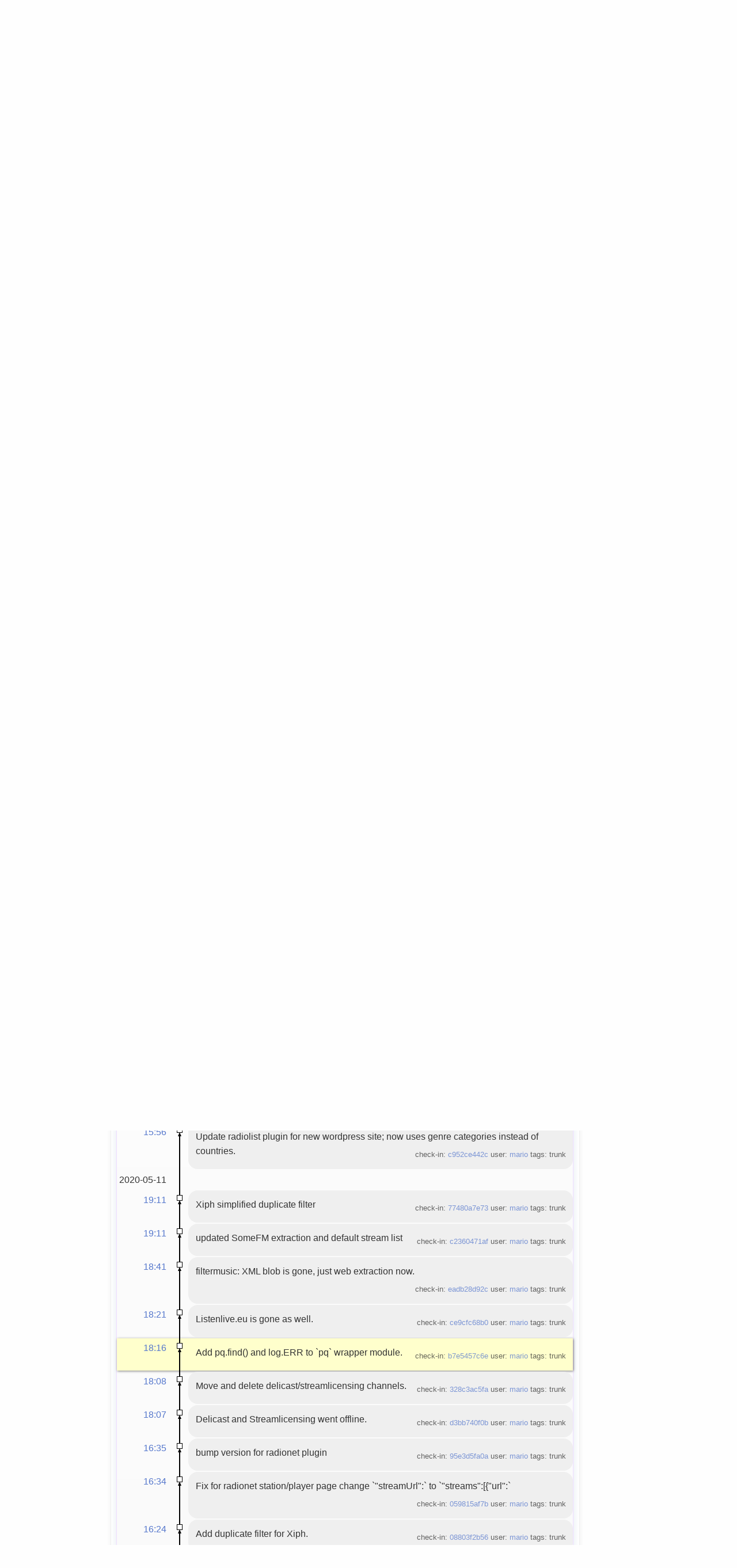

--- FILE ---
content_type: text/html; charset=utf-8
request_url: https://fossil.include-once.org/streamtuner2/timeline?r=trunk&c=2020-05-11+18%3A16%3A09
body_size: 20276
content:
<!DOCTYPE html>


<html>
<head>

  <title>streamtuner2: Timeline</title>
  <base href="https://fossil.include-once.org/streamtuner2/timeline" />
  <meta http-equiv=Content-Type content="text/html; charset=UTF-8; version=5">
  <link rel=alternate type="application/rss+xml" title=Timeline href="https://fossil.include-once.org/streamtuner2/timeline.rss">
  <link rel=stylesheet href="https://fossil.include-once.org/streamtuner2/style.css?gitlike" type="text/css" media=screen>
  <script src="https://fossil.include-once.org/streamtuner2/script.js"></script>

  <!-- <timeline> -->

</head>
<body class="page-timeline">



  <footer id=menu-header><div class=width-container>
      <h1>Fossil</h1>
      <form id=search_form action=search method=get style=display:inline><span>
        <select>
           <option>This repository
        </select><input type=search name=s placeholder="Search through files and wiki" size=30>
      </span></form>
      <a href="timeline?n=20&y=e">Blog</a>
      <a href='https://sourceforge.net/projects/streamtuner2/files/' class='button green proj-sitemap'>download</a><a href='https://fossil.include-once.org/streamtuner2/doc/tip/help/html/index.html' class='button green proj-sitemap'>docidx</a><a href='https://freshcode.club/projects/streamtuner2' class='button green proj-sitemap'>freshcode</a>
      <span style=float:right>
        <a href=setup class="button green text-shadow">Sign up</a>
        <a href=login class="button white text-shadow">Sign in</a>
      </span>
  </div></footer>



  <footer id=project-header><div class=width-container>
      <span style=position:absolute><span id=public-prefix>PUBLIC&nbsp;</span></span>
      <img src="/fossil-icon.png" align=middle height=32 width=32>
      <a href="../..">fossil.include-once.org</a> / <a href=https://fossil.include-once.org/streamtuner2/index><b>streamtuner2</b></a>
      <span style="float:right;">
         <span class=share-button id=share-button onclick="$('#share-button>span').toggle('75')">&#9733; Star
               <span class=social-links style=display:none>
   <a class=sml-go href='https://plus.google.com/share?url=https://fossil.include-once.org/streamtuner2' title=google+>g+</a> &middot;
   <a class=sml-fb href='https://www.facebook.com/sharer/sharer.php?u=https://fossil.include-once.org/streamtuner2' title=facebook>fb</a> &middot;
   <a class=sml-tw href='https://twitter.com/intent/tweet?url=https://fossil.include-once.org/streamtuner2' title=twitter>tw</a> &middot;
   <a class=sml-rd href='http://reddit.com/submit?url=https://fossil.include-once.org/streamtuner2' title=reddit>rd</a> &middot;
   <a class=sml-in href='https://www.linkedin.com/shareArticle?mini=true&amp;url=https://fossil.include-once.org/streamtuner2' title=linkedin>in</a> &middot;
   <a class=sml-su href='https://www.stumbleupon.com/submit?url=https://fossil.include-once.org/streamtuner2' title=stumbleupon>su</a> &middot;
   <a class=sml-dl href='https://del.icio.us/post?url=https://fossil.include-once.org/streamtuner2' title=delicious>dl</a>
  </span></span><span class=share-button-number>0</span>
         <span class=share-button glyph>&#9988; Fork</span><span class=share-button-number>7</span>
      </span>
  </div></footer>
  



  <section id=main-content><div class=width-container>
  
    <aside id=function-sidebar>
       <ul>
         <li style=padding:5pt>
          <li><a href=tree>  <b class=glyph>&lt;&gt;</b>  <span class=optional> Code </span></a></li>
          <li><a href=reportlist title=Tickets>  <b class=glyph>📌</b>   <span class=optional> Issues </span></a></li>
          <li><a href=wcontent title=Wiki>       <b class=glyph>📖</b>   <span class=optional> Wiki </span></a></li>
          <li><a href=forum title=Forum>       <b class=glyph>🗩</b>   <span class=optional> Forum </span></a></li>
          <li class=current><a href=timeline title=Time>       <b class=glyph>📰</b>   <span class=optional> Pulse </span></a></li>
          <li><a href=reports title=Graphs>      <b class=glyph>📊</b>   <span class=optional> Graphs </span></a></li>
          <li><a href=taglist title=Tags>        <b class=glyph>📛</b>   <span class=optional> Tags </span></a></li>
          <li style=padding:3pt>
       </ul>
       <p class=optional>
          <b>HTTP</b>S sync URL<br>
          <input type=url size=15 value="https://fossil.include-once.org/streamtuner2/xfer" style="border: 1px solid #ddd; border-radius: 3px" onClick="select()"><br>
          <a class="download button white text-shadow" href="https://fossil.include-once.org/streamtuner2/zip/streamtuner2.zip?uuid=trunk">➱&nbsp;Download ZIP</a>
          <a class="download button white text-shadow" href="https://fossil.include-once.org/streamtuner2/tarball/streamtuner2.tgz?uuid=trunk">➱&nbsp;Download TGZ</a>
       </p>
    </aside>



    <section id=project-content>
       <article class=optional>
          Internet radio browser GUI for music/video streams from various directory services.
       </article>


       
       <section id=project-stats class=optional>
       
       </section>



       <br>
       <section id=branch-info>
         <a class="branch button green" id=diff-button href=ci/tip>⌈⌋</a>
         <a class="branch button white" id=branch-button href=brlist><span class=glyph>⎇</span>  <small>branch:</small>
             <select name=branch onclick="json_api('branch/list', show_branches); event.preventDefault();" onChange="location.replace('timeline?r='+this.value)"><option style="font-weight:900;color:red;">trunk</select></a>
         &nbsp;<a href=index><b>streamtuner2</b></a>
       </section>



       <br>
     


 
       <br>
       <main>
          <h2 class=page-title>Timeline</h2>
          <article style=padding:7pt>




<form id='f01' method='GET' action='/streamtuner2/timeline'>
<input type='hidden' name='udc' value='1'>
<div class="submenu">
<a class="label sml-advanced" href="/streamtuner2/timeline?c=2020-05-11+18:16:09&amp;r=trunk&amp;advm=1&amp;udc=1">Advanced</a>
<a class="label sml-diff" href="/streamtuner2/vdiff?branch=trunk">Diff</a>
<a class="label sml-search" href="/streamtuner2/search?y=c">Search</a>
<select class='submenuctrl smc-ss' size='1' name='ss' id='submenuctrl-0'>
<option value='m' selected>Modern View</option>
<option value='j'>Columnar View</option>
<option value='c'>Compact View</option>
<option value='v'>Verbose View</option>
<option value='x'>Classic View</option>
</select>
<span class='submenuctrl smc-n'>&nbsp;Max:<input type='text' name='n' value='' size='4' maxlength='4' id='submenuctrl-1'></span>
<select class='submenuctrl smc-y' size='1' name='y' id='submenuctrl-2'>
<option value='all'>Any Type</option>
<option value='ci' selected>Check-ins</option>
<option value='g'>Tags</option>
<option value='e'>Tech Notes</option>
<option value='t'>Tickets</option>
<option value='n'>New Tickets</option>
<option value='w'>Wiki</option>
</select>
</div>
<input type="hidden" name="advm" value="0">
<input type="hidden" name="c" value="2020-05-11 18:16:09">
<input type="hidden" name="rel" value="1">
<input type="hidden" name="t" value="trunk">
</form>
<div class="content"><span id="debugMsg"></span>
<h2>50 check-ins related to &quot;trunk&quot; plus check-in "2020-05-11 18:16:09" occurring around 2020-05-11 18:16:09.<br /></h2>
<a class="button" href="/streamtuner2/timeline?c=2020-05-11+18:16:09&amp;r=trunk&amp;a=2020-05-15+19:00:44">More&nbsp;&uarr;</a>
<table id="timelineTable0" class="timelineTable"> <!-- tmFlags: 0x1c04008 -->
<tr class="timelineDateRow"><td>
  <div class="divider timelineDate">2020-05-15</div>
</td><td></td><td></td></tr>
<tr>
<td class="timelineTime"><a class="timelineHistLink" href="/streamtuner2/timeline?c=7aa5d1f8ddd18633&amp;y=a">19:00</a></td>
<td class="timelineGraph">
<div id="m1" class="tl-nodemark"></div>
</td>
<td class="timelineModernCell" id='mc1'>
<span class='timelineModernComment'>
ui change title bar: use gtk.STOCK_DIRECTORY as fallback when no png: icon
is present (bookmarks channel)
</span>
<span class='timelineModernDetail'>check-in:&nbsp;<a href="/streamtuner2/info/7aa5d1f8ddd18633">7aa5d1f8dd</a> user:&nbsp;<a href="/streamtuner2/timeline?u=mario&amp;c=2020-05-15+19%3A00%3A44&amp;y=a">mario</a> tags:&nbsp;trunk</span>
</td></tr>
<tr>
<td class="timelineTime"><a class="timelineHistLink" href="/streamtuner2/timeline?c=78d057541a42c92e&amp;y=a">18:15</a></td>
<td class="timelineGraph">
<div id="m2" class="tl-nodemark"></div>
</td>
<td class="timelineModernCell" id='mc2'>
<span class='timelineModernComment'>
Tuner2 is gone as well.
</span>
<span class='timelineModernDetail'>check-in:&nbsp;<a href="/streamtuner2/info/78d057541a42c92e">78d057541a</a> user:&nbsp;<a href="/streamtuner2/timeline?u=mario&amp;c=2020-05-15+18%3A15%3A29&amp;y=a">mario</a> tags:&nbsp;trunk</span>
</td></tr>
<tr>
<td class="timelineTime"><a class="timelineHistLink" href="/streamtuner2/timeline?c=0ea7545d8eebc9d6&amp;y=a">17:21</a></td>
<td class="timelineGraph">
<div id="m3" class="tl-nodemark"></div>
</td>
<td class="timelineModernCell" id='mc3'>
<span class='timelineModernComment'>
Update documentation (and html/ version) to reflect plugin changes and
deprecations.
</span>
<span class='timelineModernDetail'>check-in:&nbsp;<a href="/streamtuner2/info/0ea7545d8eebc9d6">0ea7545d8e</a> user:&nbsp;<a href="/streamtuner2/timeline?u=mario&amp;c=2020-05-15+17%3A21%3A08&amp;y=a">mario</a> tags:&nbsp;trunk</span>
</td></tr>
<tr>
<td class="timelineTime"><a class="timelineHistLink" href="/streamtuner2/timeline?c=f7c2123fa9e4daad&amp;y=a">16:04</a></td>
<td class="timelineGraph">
<div id="m4" class="tl-nodemark"></div>
</td>
<td class="timelineModernCell" id='mc4'>
<span class='timelineModernComment'>
<b style="color:red">new channel: peertube</b>.
<span style="color:#bb1133">Deprecated plugin: <s>youtube</s></span>
</span>
<span class='timelineModernDetail'>check-in:&nbsp;<a href="/streamtuner2/info/f7c2123fa9e4daad">f7c2123fa9</a> user:&nbsp;<a href="/streamtuner2/timeline?u=mario&amp;c=2020-05-15+16%3A04%3A33&amp;y=a">mario</a> tags:&nbsp;trunk</span>
</td></tr>
<tr class="timelineDateRow"><td>
  <div class="divider timelineDate">2020-05-14</div>
</td><td></td><td></td></tr>
<tr>
<td class="timelineTime"><a class="timelineHistLink" href="/streamtuner2/timeline?c=fcd345af8a7e9f42&amp;y=a">23:08</a></td>
<td class="timelineGraph">
<div id="m5" class="tl-nodemark"></div>
</td>
<td class="timelineModernCell" id='mc5'>
<span class='timelineModernComment'>
Adapt yelp pages to plugin deprecations (dirble, streamlicensing, tuner2,
etc.) and liveradio now being standard channel.
</span>
<span class='timelineModernDetail'>check-in:&nbsp;<a href="/streamtuner2/info/fcd345af8a7e9f42">fcd345af8a</a> user:&nbsp;<a href="/streamtuner2/timeline?u=mario&amp;c=2020-05-14+23%3A08%3A49&amp;y=a">mario</a> tags:&nbsp;trunk</span>
</td></tr>
<tr>
<td class="timelineTime"><a class="timelineHistLink" href="/streamtuner2/timeline?c=3aa88ef2ca508e80&amp;y=a">23:05</a></td>
<td class="timelineGraph">
<div id="m6" class="tl-nodemark"></div>
</td>
<td class="timelineModernCell" id='mc6'>
<span class='timelineModernComment'>
Support for LiveRadio.UK (in addition to .IE)
</span>
<span class='timelineModernDetail'>check-in:&nbsp;<a href="/streamtuner2/info/3aa88ef2ca508e80">3aa88ef2ca</a> user:&nbsp;<a href="/streamtuner2/timeline?u=mario&amp;c=2020-05-14+23%3A05%3A57&amp;y=a">mario</a> tags:&nbsp;trunk</span>
</td></tr>
<tr>
<td class="timelineTime"><a class="timelineHistLink" href="/streamtuner2/timeline?c=a888486bae2a70bb&amp;y=a">23:05</a></td>
<td class="timelineGraph">
<div id="m7" class="tl-nodemark"></div>
</td>
<td class="timelineModernCell" id='mc7'>
<span class='timelineModernComment'>
Add binary JPEG detection \xFF\xD8\xFF magic bytes.
</span>
<span class='timelineModernDetail'>check-in:&nbsp;<a href="/streamtuner2/info/a888486bae2a70bb">a888486bae</a> user:&nbsp;<a href="/streamtuner2/timeline?u=mario&amp;c=2020-05-14+23%3A05%3A11&amp;y=a">mario</a> tags:&nbsp;trunk</span>
</td></tr>
<tr class="timelineDateRow"><td>
  <div class="divider timelineDate">2020-05-13</div>
</td><td></td><td></td></tr>
<tr>
<td class="timelineTime"><a class="timelineHistLink" href="/streamtuner2/timeline?c=68bbdda1e445a50f&amp;y=a">18:59</a></td>
<td class="timelineGraph">
<div id="m8" class="tl-nodemark"></div>
</td>
<td class="timelineModernCell" id='mc8'>
<span class='timelineModernComment'>
Add .click() counting callback.
</span>
<span class='timelineModernDetail'>check-in:&nbsp;<a href="/streamtuner2/info/68bbdda1e445a50f">68bbdda1e4</a> user:&nbsp;<a href="/streamtuner2/timeline?u=mario&amp;c=2020-05-13+18%3A59%3A34&amp;y=a">mario</a> tags:&nbsp;trunk</span>
</td></tr>
<tr>
<td class="timelineTime"><a class="timelineHistLink" href="/streamtuner2/timeline?c=857f6e2745c161bd&amp;y=a">17:46</a></td>
<td class="timelineGraph">
<div id="m9" class="tl-nodemark"></div>
</td>
<td class="timelineModernCell" id='mc9'>
<span class='timelineModernComment'>
Utilize PyQuery .make_links_absolute(), to shorten img src extraction.
</span>
<span class='timelineModernDetail'>check-in:&nbsp;<a href="/streamtuner2/info/857f6e2745c161bd">857f6e2745</a> user:&nbsp;<a href="/streamtuner2/timeline?u=mario&amp;c=2020-05-13+17%3A46%3A38&amp;y=a">mario</a> tags:&nbsp;trunk</span>
</td></tr>
<tr>
<td class="timelineTime"><a class="timelineHistLink" href="/streamtuner2/timeline?c=5abe4d3e7de6c1ca&amp;y=a">17:46</a></td>
<td class="timelineGraph">
<div id="m10" class="tl-nodemark"></div>
</td>
<td class="timelineModernCell" id='mc10'>
<span class='timelineModernComment'>
Remove dirble plugin.
</span>
<span class='timelineModernDetail'>check-in:&nbsp;<a href="/streamtuner2/info/5abe4d3e7de6c1ca">5abe4d3e7d</a> user:&nbsp;<a href="/streamtuner2/timeline?u=mario&amp;c=2020-05-13+17%3A46%3A07&amp;y=a">mario</a> tags:&nbsp;trunk</span>
</td></tr>
<tr>
<td class="timelineTime"><a class="timelineHistLink" href="/streamtuner2/timeline?c=f0c0fe2cc6ded2b4&amp;y=a">17:45</a></td>
<td class="timelineGraph">
<div id="m11" class="tl-nodemark"></div>
</td>
<td class="timelineModernCell" id='mc11'>
<span class='timelineModernComment'>
Dirble is not coming back.
</span>
<span class='timelineModernDetail'>check-in:&nbsp;<a href="/streamtuner2/info/f0c0fe2cc6ded2b4">f0c0fe2cc6</a> user:&nbsp;<a href="/streamtuner2/timeline?u=mario&amp;c=2020-05-13+17%3A45%3A33&amp;y=a">mario</a> tags:&nbsp;trunk</span>
</td></tr>
<tr>
<td class="timelineTime"><a class="timelineHistLink" href="/streamtuner2/timeline?c=84f2995f8de8d7ad&amp;y=a">17:45</a></td>
<td class="timelineGraph">
<div id="m12" class="tl-nodemark"></div>
</td>
<td class="timelineModernCell" id='mc12'>
<span class='timelineModernComment'>
Format exceptions log.() calls
</span>
<span class='timelineModernDetail'>check-in:&nbsp;<a href="/streamtuner2/info/84f2995f8de8d7ad">84f2995f8d</a> user:&nbsp;<a href="/streamtuner2/timeline?u=mario&amp;c=2020-05-13+17%3A45%3A09&amp;y=a">mario</a> tags:&nbsp;trunk</span>
</td></tr>
<tr>
<td class="timelineTime"><a class="timelineHistLink" href="/streamtuner2/timeline?c=614c2f66907d8303&amp;y=a">17:44</a></td>
<td class="timelineGraph">
<div id="m13" class="tl-nodemark"></div>
</td>
<td class="timelineModernCell" id='mc13'>
<span class='timelineModernComment'>
Add channel icon above title/link in toolbar.
</span>
<span class='timelineModernDetail'>check-in:&nbsp;<a href="/streamtuner2/info/614c2f66907d8303">614c2f6690</a> user:&nbsp;<a href="/streamtuner2/timeline?u=mario&amp;c=2020-05-13+17%3A44%3A46&amp;y=a">mario</a> tags:&nbsp;trunk</span>
</td></tr>
<tr>
<td class="timelineTime"><a class="timelineHistLink" href="/streamtuner2/timeline?c=1c189d72bcf5b29d&amp;y=a">17:43</a></td>
<td class="timelineGraph">
<div id="m14" class="tl-nodemark"></div>
</td>
<td class="timelineModernCell" id='mc14'>
<span class='timelineModernComment'>
Add new radio-browser icon.
</span>
<span class='timelineModernDetail'>check-in:&nbsp;<a href="/streamtuner2/info/1c189d72bcf5b29d">1c189d72bc</a> user:&nbsp;<a href="/streamtuner2/timeline?u=mario&amp;c=2020-05-13+17%3A43%3A24&amp;y=a">mario</a> tags:&nbsp;trunk</span>
</td></tr>
<tr>
<td class="timelineTime"><a class="timelineHistLink" href="/streamtuner2/timeline?c=ad370f17b09af04c&amp;y=a">06:44</a></td>
<td class="timelineGraph">
<div id="m15" class="tl-nodemark"></div>
</td>
<td class="timelineModernCell" id='mc15'>
<span class='timelineModernComment'>
radiobrowser: Initial transition to new Rust API and new server names.
Added more configuration options, such as minimum count of stations per
category (to hide fringe tags).
</span>
<span class='timelineModernDetail'>check-in:&nbsp;<a href="/streamtuner2/info/ad370f17b09af04c">ad370f17b0</a> user:&nbsp;<a href="/streamtuner2/timeline?u=mario&amp;c=2020-05-13+06%3A44%3A03&amp;y=a">mario</a> tags:&nbsp;trunk</span>
</td></tr>
<tr>
<td class="timelineTime"><a class="timelineHistLink" href="/streamtuner2/timeline?c=369203acfe1d47b0&amp;y=a">06:42</a></td>
<td class="timelineGraph">
<div id="m16" class="tl-nodemark"></div>
</td>
<td class="timelineModernCell" id='mc16'>
<span class='timelineModernComment'>
Fix integer handling in config dialog (once more).
See also: ticket #4163057c37
</span>
<span class='timelineModernDetail'>check-in:&nbsp;<a href="/streamtuner2/info/369203acfe1d47b0">369203acfe</a> user:&nbsp;<a href="/streamtuner2/timeline?u=mario&amp;c=2020-05-13+06%3A42%3A33&amp;y=a">mario</a> tags:&nbsp;trunk</span>
</td></tr>
<tr class="timelineDateRow"><td>
  <div class="divider timelineDate">2020-05-12</div>
</td><td></td><td></td></tr>
<tr>
<td class="timelineTime"><a class="timelineHistLink" href="/streamtuner2/timeline?c=c75d34fd1e9e5db8&amp;y=a">18:24</a></td>
<td class="timelineGraph">
<div id="m17" class="tl-nodemark"></div>
</td>
<td class="timelineModernCell" id='mc17'>
<span class='timelineModernComment'>
Elevate liveradio.ie channel to default plugin.
Introduce support for PyQuery extraction (HTML5 microdata).
</span>
<span class='timelineModernDetail'>check-in:&nbsp;<a href="/streamtuner2/info/c75d34fd1e9e5db8">c75d34fd1e</a> user:&nbsp;<a href="/streamtuner2/timeline?u=mario&amp;c=2020-05-12+18%3A24%3A51&amp;y=a">mario</a> tags:&nbsp;trunk</span>
</td></tr>
<tr>
<td class="timelineTime"><a class="timelineHistLink" href="/streamtuner2/timeline?c=7efd6c6ea2c0ecc3&amp;y=a">16:17</a></td>
<td class="timelineGraph">
<div id="m18" class="tl-nodemark"></div>
</td>
<td class="timelineModernCell" id='mc18'>
<span class='timelineModernComment'>
temporary fix for MyOggRadio being offline.
</span>
<span class='timelineModernDetail'>check-in:&nbsp;<a href="/streamtuner2/info/7efd6c6ea2c0ecc3">7efd6c6ea2</a> user:&nbsp;<a href="/streamtuner2/timeline?u=mario&amp;c=2020-05-12+16%3A17%3A03&amp;y=a">mario</a> tags:&nbsp;trunk</span>
</td></tr>
<tr>
<td class="timelineTime"><a class="timelineHistLink" href="/streamtuner2/timeline?c=466f591a1a46c8c8&amp;y=a">15:57</a></td>
<td class="timelineGraph">
<div id="m19" class="tl-nodemark"></div>
</td>
<td class="timelineModernCell" id='mc19'>
<span class='timelineModernComment'>
radionet updated to extract from horrendous new html pages. Perhaps
switching to extracting just the JSON blob later on. urn: resolution
remains unchanged.
</span>
<span class='timelineModernDetail'>check-in:&nbsp;<a href="/streamtuner2/info/466f591a1a46c8c8">466f591a1a</a> user:&nbsp;<a href="/streamtuner2/timeline?u=mario&amp;c=2020-05-12+15%3A57%3A26&amp;y=a">mario</a> tags:&nbsp;trunk</span>
</td></tr>
<tr>
<td class="timelineTime"><a class="timelineHistLink" href="/streamtuner2/timeline?c=c952ce442c0bcf9a&amp;y=a">15:56</a></td>
<td class="timelineGraph">
<div id="m20" class="tl-nodemark"></div>
</td>
<td class="timelineModernCell" id='mc20'>
<span class='timelineModernComment'>
Update radiolist plugin for new wordpress site; now uses genre categories
instead of countries.
</span>
<span class='timelineModernDetail'>check-in:&nbsp;<a href="/streamtuner2/info/c952ce442c0bcf9a">c952ce442c</a> user:&nbsp;<a href="/streamtuner2/timeline?u=mario&amp;c=2020-05-12+15%3A56%3A02&amp;y=a">mario</a> tags:&nbsp;trunk</span>
</td></tr>
<tr class="timelineDateRow"><td>
  <div class="divider timelineDate">2020-05-11</div>
</td><td></td><td></td></tr>
<tr>
<td class="timelineTime"><a class="timelineHistLink" href="/streamtuner2/timeline?c=77480a7e73507f82&amp;y=a">19:11</a></td>
<td class="timelineGraph">
<div id="m21" class="tl-nodemark"></div>
</td>
<td class="timelineModernCell" id='mc21'>
<span class='timelineModernComment'>
Xiph simplified duplicate filter
</span>
<span class='timelineModernDetail'>check-in:&nbsp;<a href="/streamtuner2/info/77480a7e73507f82">77480a7e73</a> user:&nbsp;<a href="/streamtuner2/timeline?u=mario&amp;c=2020-05-11+19%3A11%3A35&amp;y=a">mario</a> tags:&nbsp;trunk</span>
</td></tr>
<tr>
<td class="timelineTime"><a class="timelineHistLink" href="/streamtuner2/timeline?c=c2360471af6a9a06&amp;y=a">19:11</a></td>
<td class="timelineGraph">
<div id="m22" class="tl-nodemark"></div>
</td>
<td class="timelineModernCell" id='mc22'>
<span class='timelineModernComment'>
updated SomeFM extraction and default stream list
</span>
<span class='timelineModernDetail'>check-in:&nbsp;<a href="/streamtuner2/info/c2360471af6a9a06">c2360471af</a> user:&nbsp;<a href="/streamtuner2/timeline?u=mario&amp;c=2020-05-11+19%3A11%3A25&amp;y=a">mario</a> tags:&nbsp;trunk</span>
</td></tr>
<tr>
<td class="timelineTime"><a class="timelineHistLink" href="/streamtuner2/timeline?c=eadb28d92c2ba749&amp;y=a">18:41</a></td>
<td class="timelineGraph">
<div id="m23" class="tl-nodemark"></div>
</td>
<td class="timelineModernCell" id='mc23'>
<span class='timelineModernComment'>
filtermusic: XML blob is gone, just web extraction now.
</span>
<span class='timelineModernDetail'>check-in:&nbsp;<a href="/streamtuner2/info/eadb28d92c2ba749">eadb28d92c</a> user:&nbsp;<a href="/streamtuner2/timeline?u=mario&amp;c=2020-05-11+18%3A41%3A01&amp;y=a">mario</a> tags:&nbsp;trunk</span>
</td></tr>
<tr>
<td class="timelineTime"><a class="timelineHistLink" href="/streamtuner2/timeline?c=ce9cfc68b02e5754&amp;y=a">18:21</a></td>
<td class="timelineGraph">
<div id="m24" class="tl-nodemark"></div>
</td>
<td class="timelineModernCell" id='mc24'>
<span class='timelineModernComment'>
Listenlive.eu is gone as well.
</span>
<span class='timelineModernDetail'>check-in:&nbsp;<a href="/streamtuner2/info/ce9cfc68b02e5754">ce9cfc68b0</a> user:&nbsp;<a href="/streamtuner2/timeline?u=mario&amp;c=2020-05-11+18%3A21%3A28&amp;y=a">mario</a> tags:&nbsp;trunk</span>
</td></tr>
<tr class="timelineSelected">
<td class="timelineTime"><a class="timelineHistLink" href="/streamtuner2/timeline?c=b7e5457c6ed4d322&amp;y=a">18:16</a></td>
<td class="timelineGraph">
<div id="m25" class="tl-nodemark"></div>
</td>
<td class="timelineModernCell">
<span class='timelineModernComment'>
Add pq.find() and log.ERR to `pq` wrapper module.
</span>
<span class='timelineModernDetail'>check-in:&nbsp;<a href="/streamtuner2/info/b7e5457c6ed4d322">b7e5457c6e</a> user:&nbsp;<a href="/streamtuner2/timeline?u=mario&amp;c=2020-05-11+18%3A16%3A09&amp;y=a">mario</a> tags:&nbsp;trunk</span>
</td></tr>
<tr>
<td class="timelineTime"><a class="timelineHistLink" href="/streamtuner2/timeline?c=328c3ac5faeaf647&amp;y=a">18:08</a></td>
<td class="timelineGraph">
<div id="m26" class="tl-nodemark"></div>
</td>
<td class="timelineModernCell" id='mc26'>
<span class='timelineModernComment'>
Move and delete delicast/streamlicensing channels.
</span>
<span class='timelineModernDetail'>check-in:&nbsp;<a href="/streamtuner2/info/328c3ac5faeaf647">328c3ac5fa</a> user:&nbsp;<a href="/streamtuner2/timeline?u=mario&amp;c=2020-05-11+18%3A08%3A43&amp;y=a">mario</a> tags:&nbsp;trunk</span>
</td></tr>
<tr>
<td class="timelineTime"><a class="timelineHistLink" href="/streamtuner2/timeline?c=d3bb740f0b4ac9a2&amp;y=a">18:07</a></td>
<td class="timelineGraph">
<div id="m27" class="tl-nodemark"></div>
</td>
<td class="timelineModernCell" id='mc27'>
<span class='timelineModernComment'>
Delicast and Streamlicensing went offline.
</span>
<span class='timelineModernDetail'>check-in:&nbsp;<a href="/streamtuner2/info/d3bb740f0b4ac9a2">d3bb740f0b</a> user:&nbsp;<a href="/streamtuner2/timeline?u=mario&amp;c=2020-05-11+18%3A07%3A45&amp;y=a">mario</a> tags:&nbsp;trunk</span>
</td></tr>
<tr>
<td class="timelineTime"><a class="timelineHistLink" href="/streamtuner2/timeline?c=95e3d5fa0a28f336&amp;y=a">16:35</a></td>
<td class="timelineGraph">
<div id="m28" class="tl-nodemark"></div>
</td>
<td class="timelineModernCell" id='mc28'>
<span class='timelineModernComment'>
bump version for radionet plugin
</span>
<span class='timelineModernDetail'>check-in:&nbsp;<a href="/streamtuner2/info/95e3d5fa0a28f336">95e3d5fa0a</a> user:&nbsp;<a href="/streamtuner2/timeline?u=mario&amp;c=2020-05-11+16%3A35%3A44&amp;y=a">mario</a> tags:&nbsp;trunk</span>
</td></tr>
<tr>
<td class="timelineTime"><a class="timelineHistLink" href="/streamtuner2/timeline?c=059815af7b3d7735&amp;y=a">16:34</a></td>
<td class="timelineGraph">
<div id="m29" class="tl-nodemark"></div>
</td>
<td class="timelineModernCell" id='mc29'>
<span class='timelineModernComment'>
Fix for radionet station/player page change `"streamUrl":` to `"streams":[{"url":`
</span>
<span class='timelineModernDetail'>check-in:&nbsp;<a href="/streamtuner2/info/059815af7b3d7735">059815af7b</a> user:&nbsp;<a href="/streamtuner2/timeline?u=mario&amp;c=2020-05-11+16%3A34%3A07&amp;y=a">mario</a> tags:&nbsp;trunk</span>
</td></tr>
<tr>
<td class="timelineTime"><a class="timelineHistLink" href="/streamtuner2/timeline?c=08803f2b563222c6&amp;y=a">16:24</a></td>
<td class="timelineGraph">
<div id="m30" class="tl-nodemark"></div>
</td>
<td class="timelineModernCell" id='mc30'>
<span class='timelineModernComment'>
Add duplicate filter for Xiph.
</span>
<span class='timelineModernDetail'>check-in:&nbsp;<a href="/streamtuner2/info/08803f2b563222c6">08803f2b56</a> user:&nbsp;<a href="/streamtuner2/timeline?u=mario&amp;c=2020-05-11+16%3A24%3A20&amp;y=a">mario</a> tags:&nbsp;trunk</span>
</td></tr>
<tr>
<td class="timelineTime"><a class="timelineHistLink" href="/streamtuner2/timeline?c=80b73f490dfe2725&amp;y=a">16:23</a></td>
<td class="timelineGraph">
<div id="m31" class="tl-nodemark"></div>
</td>
<td class="timelineModernCell" id='mc31'>
<span class='timelineModernComment'>
Fix for new url prefix in station list.
</span>
<span class='timelineModernDetail'>check-in:&nbsp;<a href="/streamtuner2/info/80b73f490dfe2725">80b73f490d</a> user:&nbsp;<a href="/streamtuner2/timeline?u=mario&amp;c=2020-05-11+16%3A23%3A54&amp;y=a">mario</a> tags:&nbsp;trunk</span>
</td></tr>
<tr class="timelineDateRow"><td>
  <div class="divider timelineDate">2020-05-10</div>
</td><td></td><td></td></tr>
<tr>
<td class="timelineTime"><a class="timelineHistLink" href="/streamtuner2/timeline?c=f9c725e90b7f7b37&amp;y=a">15:17</a></td>
<td class="timelineGraph">
<div id="m32" class="tl-nodemark"></div>
</td>
<td class="timelineModernCell" id='mc32'>
<span class='timelineModernComment'>
Adapt Xiph plugin for BETA/dir-test.xoph.org rollout. It's fairly terrible:
homepages gone, bitrate unavailable, case-sensitive category segregration.
On the upside: direct streaming server urls.

<p>The 'cache' mode is likely broken soon, since the experimental JSON API is
gone.

<p>For now using `.title()` on /genre/{} search. Adapted guess_format to
recognize AAC. Subtitle is used in lieu of On Air: text for playing=
</span>
<span class='timelineModernDetail'>check-in:&nbsp;<a href="/streamtuner2/info/f9c725e90b7f7b37">f9c725e90b</a> user:&nbsp;<a href="/streamtuner2/timeline?u=mario&amp;c=2020-05-10+15%3A17%3A41&amp;y=a">mario</a> tags:&nbsp;trunk</span>
</td></tr>
<tr class="timelineDateRow"><td>
  <div class="divider timelineDate">2020-05-04</div>
</td><td></td><td></td></tr>
<tr>
<td class="timelineTime"><a class="timelineHistLink" href="/streamtuner2/timeline?c=4ac8c4bcb94b7aa9&amp;y=a">17:50</a></td>
<td class="timelineGraph">
<div id="m33" class="tl-nodemark"></div>
</td>
<td class="timelineModernCell" id='mc33'>
<span class='timelineModernComment'>
Fix string-remnant option type error (conf.max_streams comparison)
From ticket @4163057c375e
</span>
<span class='timelineModernDetail'>check-in:&nbsp;<a href="/streamtuner2/info/4ac8c4bcb94b7aa9">4ac8c4bcb9</a> user:&nbsp;<a href="/streamtuner2/timeline?u=joostden&amp;c=2020-05-04+17%3A50%3A12&amp;y=a">joostden</a> tags:&nbsp;trunk</span>
</td></tr>
<tr class="timelineDateRow"><td>
  <div class="divider timelineDate">2019-07-16</div>
</td><td></td><td></td></tr>
<tr>
<td class="timelineTime"><a class="timelineHistLink" href="/streamtuner2/timeline?c=215234ddad5ad5cd&amp;y=a">07:48</a></td>
<td class="timelineGraph">
<div id="m34" class="tl-nodemark"></div>
</td>
<td class="timelineModernCell" id='mc34'>
<span class='timelineModernComment'>
Dead-end update for radiolist.net channel (only titles+homepages now).
</span>
<span class='timelineModernDetail'>check-in:&nbsp;<a href="/streamtuner2/info/215234ddad5ad5cd">215234ddad</a> user:&nbsp;<a href="/streamtuner2/timeline?u=mario&amp;c=2019-07-16+07%3A48%3A37&amp;y=a">mario</a> tags:&nbsp;trunk</span>
</td></tr>
<tr>
<td class="timelineTime"><a class="timelineHistLink" href="/streamtuner2/timeline?c=daf3f873bdf84b9c&amp;y=a">07:47</a></td>
<td class="timelineGraph">
<div id="m35" class="tl-nodemark"></div>
</td>
<td class="timelineModernCell" id='mc35'>
<span class='timelineModernComment'>
fix for runtime error (dictionary changed size during iteration) on plugin
alias: detection
</span>
<span class='timelineModernDetail'>check-in:&nbsp;<a href="/streamtuner2/info/daf3f873bdf84b9c">daf3f873bd</a> user:&nbsp;<a href="/streamtuner2/timeline?u=mario&amp;c=2019-07-16+07%3A47%3A07&amp;y=a">mario</a> tags:&nbsp;trunk</span>
</td></tr>
<tr class="timelineDateRow"><td>
  <div class="divider timelineDate">2019-07-15</div>
</td><td></td><td></td></tr>
<tr>
<td class="timelineTime"><a class="timelineHistLink" href="/streamtuner2/timeline?c=c4b52b30d4e0901f&amp;y=a">14:38</a></td>
<td class="timelineGraph">
<div id="m36" class="tl-nodemark"></div>
</td>
<td class="timelineModernCell" id='mc36'>
<span class='timelineModernComment'>
Add status messages for HTTP error responses
</span>
<span class='timelineModernDetail'>check-in:&nbsp;<a href="/streamtuner2/info/c4b52b30d4e0901f">c4b52b30d4</a> user:&nbsp;<a href="/streamtuner2/timeline?u=mario&amp;c=2019-07-15+14%3A38%3A41&amp;y=a">mario</a> tags:&nbsp;trunk</span>
</td></tr>
<tr>
<td class="timelineTime"><a class="timelineHistLink" href="/streamtuner2/timeline?c=4419f22d5db4e6ef&amp;y=a">14:38</a></td>
<td class="timelineGraph">
<div id="m37" class="tl-nodemark"></div>
</td>
<td class="timelineModernCell" id='mc37'>
<span class='timelineModernComment'>
vTuner: minor fix from stream_update regex
</span>
<span class='timelineModernDetail'>check-in:&nbsp;<a href="/streamtuner2/info/4419f22d5db4e6ef">4419f22d5d</a> user:&nbsp;<a href="/streamtuner2/timeline?u=mario&amp;c=2019-07-15+14%3A38%3A25&amp;y=a">mario</a> tags:&nbsp;trunk</span>
</td></tr>
<tr class="timelineDateRow"><td>
  <div class="divider timelineDate">2019-06-14</div>
</td><td></td><td></td></tr>
<tr>
<td class="timelineTime"><a class="timelineHistLink" href="/streamtuner2/timeline?c=fac6bc374af603a2&amp;y=a">18:25</a></td>
<td class="timelineGraph">
<div id="m38" class="tl-nodemark"></div>
</td>
<td class="timelineModernCell" id='mc38'>
<span class='timelineModernComment'>
streema: fix url regex (now alphanumeric titles) and urn_resolve patterns for new player layout
</span>
<span class='timelineModernDetail'>check-in:&nbsp;<a href="/streamtuner2/info/fac6bc374af603a2">fac6bc374a</a> user:&nbsp;<a href="/streamtuner2/timeline?u=mario&amp;c=2019-06-14+18%3A25%3A28&amp;y=a">mario</a> tags:&nbsp;trunk</span>
</td></tr>
<tr class="timelineDateRow"><td>
  <div class="divider timelineDate">2019-03-24</div>
</td><td></td><td></td></tr>
<tr>
<td class="timelineTime"><a class="timelineHistLink" href="/streamtuner2/timeline?c=9688154862a61e33&amp;y=a">11:50</a></td>
<td class="timelineGraph">
<div id="m39" class="tl-nodemark"></div>
</td>
<td class="timelineModernCell" id='mc39'>
<span class='timelineModernComment'>
Switched radionet plugin to resolve_urn() and speedier <div>-grep loop.</div>
</span>
<span class='timelineModernDetail'>check-in:&nbsp;<a href="/streamtuner2/info/9688154862a61e33">9688154862</a> user:&nbsp;<a href="/streamtuner2/timeline?u=mario&amp;c=2019-03-24+11%3A50%3A24&amp;y=a">mario</a> tags:&nbsp;trunk</span>
</td></tr>
<tr>
<td class="timelineTime"><a class="timelineHistLink" href="/streamtuner2/timeline?c=6bfe67e3678c7e92&amp;y=a">10:25</a></td>
<td class="timelineGraph">
<div id="m40" class="tl-nodemark"></div>
</td>
<td class="timelineModernCell" id='mc40'>
<span class='timelineModernComment'>
Crude fix for new station lookup. Regex still has horrible backtracking.
(Should use resolve_urn rather than rnjs playlist workaround.)
</span>
<span class='timelineModernDetail'>check-in:&nbsp;<a href="/streamtuner2/info/6bfe67e3678c7e92">6bfe67e367</a> user:&nbsp;<a href="/streamtuner2/timeline?u=mario&amp;c=2019-03-24+10%3A25%3A47&amp;y=a">mario</a> tags:&nbsp;trunk</span>
</td></tr>
<tr class="timelineDateRow"><td>
  <div class="divider timelineDate">2019-02-06</div>
</td><td></td><td></td></tr>
<tr>
<td class="timelineTime"><a class="timelineHistLink" href="/streamtuner2/timeline?c=2ee52fe7e8f181b1&amp;y=a">21:16</a></td>
<td class="timelineGraph">
<div id="m41" class="tl-nodemark"></div>
</td>
<td class="timelineModernCell" id='mc41'>
<span class='timelineModernComment'>
Switch to XDG_CACHE_HOME/.cache (because that's what the cache files are,
not really user data). More consistently use new storage path throughout
core and plugins (favicon+cachereset).
</span>
<span class='timelineModernDetail'>check-in:&nbsp;<a href="/streamtuner2/info/2ee52fe7e8f181b1">2ee52fe7e8</a> user:&nbsp;<a href="/streamtuner2/timeline?u=mario&amp;c=2019-02-06+21%3A16%3A44&amp;y=a">mario</a> tags:&nbsp;trunk</span>
</td></tr>
<tr class="timelineDateRow"><td>
  <div class="divider timelineDate">2019-02-04</div>
</td><td></td><td></td></tr>
<tr>
<td class="timelineTime"><a class="timelineHistLink" href="/streamtuner2/timeline?c=77d42c82dfd9891c&amp;y=a">09:30</a></td>
<td class="timelineGraph">
<div id="m42" class="tl-nodemark"></div>
</td>
<td class="timelineModernCell" id='mc42'>
<span class='timelineModernComment'>
Transitional .cache/XDG_DATA_HOME support (by symlinking from .config dir)
</span>
<span class='timelineModernDetail'>check-in:&nbsp;<a href="/streamtuner2/info/77d42c82dfd9891c">77d42c82df</a> user:&nbsp;<a href="/streamtuner2/timeline?u=mario&amp;c=2019-02-04+09%3A30%3A38&amp;y=a">mario</a> tags:&nbsp;trunk</span>
</td></tr>
<tr class="timelineDateRow"><td>
  <div class="divider timelineDate">2019-01-01</div>
</td><td></td><td></td></tr>
<tr>
<td class="timelineTime"><a class="timelineHistLink" href="/streamtuner2/timeline?c=a89faaac39352327&amp;y=a">05:52</a></td>
<td class="timelineGraph">
<div id="m43" class="tl-nodemark"></div>
</td>
<td class="timelineModernCell" id='mc43'>
<span class='timelineModernComment'>
Remove 0install support.
</span>
<span class='timelineModernDetail'>check-in:&nbsp;<a href="/streamtuner2/info/a89faaac39352327">a89faaac39</a> user:&nbsp;<a href="/streamtuner2/timeline?u=mario&amp;c=2019-01-01+05%3A52%3A30&amp;y=a">mario</a> tags:&nbsp;trunk</span>
</td></tr>
<tr>
<td class="timelineTime"><a class="timelineHistLink" href="/streamtuner2/timeline?c=004dcfb202fba40b&amp;y=a">04:58</a></td>
<td class="timelineGraph">
<div id="m44" class="tl-nodemark"></div>
</td>
<td class="timelineModernCell" id='mc44'>
<span class='timelineModernComment'>
Fix "play" setting detection / remove NotImplementedErr
</span>
<span class='timelineModernDetail'>check-in:&nbsp;<a href="/streamtuner2/info/004dcfb202fba40b">004dcfb202</a> user:&nbsp;<a href="/streamtuner2/timeline?u=mario&amp;c=2019-01-01+04%3A58%3A18&amp;y=a">mario</a> tags:&nbsp;trunk</span>
</td></tr>
<tr class="timelineDateRow"><td>
  <div class="divider timelineDate">2018-12-31</div>
</td><td></td><td></td></tr>
<tr>
<td class="timelineTime"><a class="timelineHistLink" href="/streamtuner2/timeline?c=a9da736771d79639&amp;y=a">19:44</a></td>
<td class="timelineGraph">
<div id="m45" class="tl-nodemark"></div>
</td>
<td class="timelineModernCell" id='mc45'>
<span class='timelineModernComment'>
2.2.1
</span>
<span class='timelineModernDetail'>check-in:&nbsp;<a href="/streamtuner2/info/a9da736771d79639">a9da736771</a> user:&nbsp;<a href="/streamtuner2/timeline?u=mario&amp;c=2018-12-31+19%3A44%3A53&amp;y=a">mario</a> tags:&nbsp;trunk</span>
</td></tr>
<tr>
<td class="timelineTime"><a class="timelineHistLink" href="/streamtuner2/timeline?c=06514f3645a74c21&amp;y=a">11:42</a></td>
<td class="timelineGraph">
<div id="m46" class="tl-nodemark"></div>
</td>
<td class="timelineModernCell" id='mc46'>
<span class='timelineModernComment'>
Add DBUS play_url() support with `play` option.
</span>
<span class='timelineModernDetail'>check-in:&nbsp;<a href="/streamtuner2/info/06514f3645a74c21">06514f3645</a> user:&nbsp;<a href="/streamtuner2/timeline?u=mario&amp;c=2018-12-31+11%3A42%3A19&amp;y=a">mario</a> tags:&nbsp;trunk</span>
</td></tr>
<tr>
<td class="timelineTime"><a class="timelineHistLink" href="/streamtuner2/timeline?c=2877d4a4bbe9ed31&amp;y=a">11:33</a></td>
<td class="timelineGraph">
<div id="m47" class="tl-nodemark"></div>
</td>
<td class="timelineModernCell" id='mc47'>
<span class='timelineModernComment'>
Release as 2.2.1
</span>
<span class='timelineModernDetail'>check-in:&nbsp;<a href="/streamtuner2/info/2877d4a4bbe9ed31">2877d4a4bb</a> user:&nbsp;<a href="/streamtuner2/timeline?u=mario&amp;c=2018-12-31+11%3A33%3A25&amp;y=a">mario</a> tags:&nbsp;trunk, <a href="/streamtuner2/timeline?r=2.2.1&amp;c=2018-12-31+11%3A33%3A25">2.2.1</a></span>
</td></tr>
<tr class="timelineDateRow"><td>
  <div class="divider timelineDate">2018-12-21</div>
</td><td></td><td></td></tr>
<tr>
<td class="timelineTime"><a class="timelineHistLink" href="/streamtuner2/timeline?c=ceba1060dd33121f&amp;y=a">23:03</a></td>
<td class="timelineGraph">
<div id="m48" class="tl-nodemark"></div>
</td>
<td class="timelineModernCell" id='mc48'>
<span class='timelineModernComment'>
Fix dict error for new categories.
</span>
<span class='timelineModernDetail'>check-in:&nbsp;<a href="/streamtuner2/info/ceba1060dd33121f">ceba1060dd</a> user:&nbsp;<a href="/streamtuner2/timeline?u=mario&amp;c=2018-12-21+23%3A03%3A16&amp;y=a">mario</a> tags:&nbsp;trunk</span>
</td></tr>
<tr class="timelineDateRow"><td>
  <div class="divider timelineDate">2018-12-18</div>
</td><td></td><td></td></tr>
<tr>
<td class="timelineTime"><a class="timelineHistLink" href="/streamtuner2/timeline?c=2c8a7bf1a81bb5b2&amp;y=a">22:40</a></td>
<td class="timelineGraph">
<div id="m49" class="tl-nodemark"></div>
</td>
<td class="timelineModernCell" id='mc49'>
<span class='timelineModernComment'>
More mapping options in Radiotray hook.
</span>
<span class='timelineModernDetail'>check-in:&nbsp;<a href="/streamtuner2/info/2c8a7bf1a81bb5b2">2c8a7bf1a8</a> user:&nbsp;<a href="/streamtuner2/timeline?u=mario&amp;c=2018-12-18+22%3A40%3A56&amp;y=a">mario</a> tags:&nbsp;trunk</span>
</td></tr>
<tr>
<td class="timelineTime"><a class="timelineHistLink" href="/streamtuner2/timeline?c=4beef0ad4db9f4c4&amp;y=a">22:40</a></td>
<td class="timelineGraph">
<div id="m50" class="tl-nodemark"></div>
</td>
<td class="timelineModernCell" id='mc50'>
<span class='timelineModernComment'>
Optional toolbar button for search dialog.
</span>
<span class='timelineModernDetail'>check-in:&nbsp;<a href="/streamtuner2/info/4beef0ad4db9f4c4">4beef0ad4d</a> user:&nbsp;<a href="/streamtuner2/timeline?u=mario&amp;c=2018-12-18+22%3A40%3A29&amp;y=a">mario</a> tags:&nbsp;trunk</span>
</td></tr>
<!-- aiRailMap = 0 -->
<tr class="timelineBottom" id="btm-0"><td></td><td></td><td></td></tr>
</table>
<script id='timeline-data-0' type='application/json'>{
  "iTableId": 0,
  "circleNodes": 0,
  "showArrowheads": 1,
  "iRailPitch": 0,
  "colorGraph": 0,
  "nomo": 0,
  "iTopRow": 1,
  "omitDescenders": 0,
  "fileDiff": 0,
  "scrollToSelect": 1,
  "nrail": 1,
  "baseUrl": "/streamtuner2",
  "dwellTimeout": 100,
  "closeTimeout": 250,
  "hashDigits": 16,
  "bottomRowId": "btm-0",
  "rowinfo": [
{"id":1,"bg":"","r":0,"u":0,"f":0,"br":"trunk","h":"7aa5d1f8ddd18633"},
{"id":2,"bg":"","r":0,"u":1,"f":0,"br":"trunk","h":"78d057541a42c92e"},
{"id":3,"bg":"","r":0,"u":2,"f":0,"br":"trunk","h":"0ea7545d8eebc9d6"},
{"id":4,"bg":"","r":0,"u":3,"f":0,"br":"trunk","h":"f7c2123fa9e4daad"},
{"id":5,"bg":"","r":0,"u":4,"f":0,"br":"trunk","h":"fcd345af8a7e9f42"},
{"id":6,"bg":"","r":0,"u":5,"f":0,"br":"trunk","h":"3aa88ef2ca508e80"},
{"id":7,"bg":"","r":0,"u":6,"f":0,"br":"trunk","h":"a888486bae2a70bb"},
{"id":8,"bg":"","r":0,"u":7,"f":0,"br":"trunk","h":"68bbdda1e445a50f"},
{"id":9,"bg":"","r":0,"u":8,"f":0,"br":"trunk","h":"857f6e2745c161bd"},
{"id":10,"bg":"","r":0,"u":9,"f":0,"br":"trunk","h":"5abe4d3e7de6c1ca"},
{"id":11,"bg":"","r":0,"u":10,"f":0,"br":"trunk","h":"f0c0fe2cc6ded2b4"},
{"id":12,"bg":"","r":0,"u":11,"f":0,"br":"trunk","h":"84f2995f8de8d7ad"},
{"id":13,"bg":"","r":0,"u":12,"f":0,"br":"trunk","h":"614c2f66907d8303"},
{"id":14,"bg":"","r":0,"u":13,"f":0,"br":"trunk","h":"1c189d72bcf5b29d"},
{"id":15,"bg":"","r":0,"u":14,"f":0,"br":"trunk","h":"ad370f17b09af04c"},
{"id":16,"bg":"","r":0,"u":15,"f":0,"br":"trunk","h":"369203acfe1d47b0"},
{"id":17,"bg":"","r":0,"u":16,"f":0,"br":"trunk","h":"c75d34fd1e9e5db8"},
{"id":18,"bg":"","r":0,"u":17,"f":0,"br":"trunk","h":"7efd6c6ea2c0ecc3"},
{"id":19,"bg":"","r":0,"u":18,"f":0,"br":"trunk","h":"466f591a1a46c8c8"},
{"id":20,"bg":"","r":0,"u":19,"f":0,"br":"trunk","h":"c952ce442c0bcf9a"},
{"id":21,"bg":"","r":0,"u":20,"f":0,"br":"trunk","h":"77480a7e73507f82"},
{"id":22,"bg":"","r":0,"u":21,"f":0,"br":"trunk","h":"c2360471af6a9a06"},
{"id":23,"bg":"","r":0,"u":22,"f":0,"br":"trunk","h":"eadb28d92c2ba749"},
{"id":24,"bg":"","r":0,"u":23,"f":0,"br":"trunk","h":"ce9cfc68b02e5754"},
{"id":25,"bg":"","r":0,"u":24,"f":0,"br":"trunk","h":"b7e5457c6ed4d322"},
{"id":26,"bg":"","r":0,"u":25,"f":0,"br":"trunk","h":"328c3ac5faeaf647"},
{"id":27,"bg":"","r":0,"u":26,"f":0,"br":"trunk","h":"d3bb740f0b4ac9a2"},
{"id":28,"bg":"","r":0,"u":27,"f":0,"br":"trunk","h":"95e3d5fa0a28f336"},
{"id":29,"bg":"","r":0,"u":28,"f":0,"br":"trunk","h":"059815af7b3d7735"},
{"id":30,"bg":"","r":0,"u":29,"f":0,"br":"trunk","h":"08803f2b563222c6"},
{"id":31,"bg":"","r":0,"u":30,"f":0,"br":"trunk","h":"80b73f490dfe2725"},
{"id":32,"bg":"","r":0,"u":31,"f":0,"br":"trunk","h":"f9c725e90b7f7b37"},
{"id":33,"bg":"","r":0,"u":32,"f":0,"br":"trunk","h":"4ac8c4bcb94b7aa9"},
{"id":34,"bg":"","r":0,"u":33,"f":0,"br":"trunk","h":"215234ddad5ad5cd"},
{"id":35,"bg":"#eeddaa","r":0,"u":34,"f":0,"br":"trunk","h":"daf3f873bdf84b9c"},
{"id":36,"bg":"","r":0,"u":35,"f":0,"br":"trunk","h":"c4b52b30d4e0901f"},
{"id":37,"bg":"","r":0,"u":36,"f":0,"br":"trunk","h":"4419f22d5db4e6ef"},
{"id":38,"bg":"","r":0,"u":37,"f":0,"br":"trunk","h":"fac6bc374af603a2"},
{"id":39,"bg":"","r":0,"u":38,"f":0,"br":"trunk","h":"9688154862a61e33"},
{"id":40,"bg":"","r":0,"u":39,"f":0,"br":"trunk","h":"6bfe67e3678c7e92"},
{"id":41,"bg":"","r":0,"u":40,"f":0,"br":"trunk","h":"2ee52fe7e8f181b1"},
{"id":42,"bg":"","r":0,"u":41,"f":0,"br":"trunk","h":"77d42c82dfd9891c"},
{"id":43,"bg":"","r":0,"u":42,"f":0,"br":"trunk","h":"a89faaac39352327"},
{"id":44,"bg":"","r":0,"u":43,"f":0,"br":"trunk","h":"004dcfb202fba40b"},
{"id":45,"bg":"","r":0,"u":44,"f":0,"br":"trunk","h":"a9da736771d79639"},
{"id":46,"bg":"","r":0,"u":45,"f":0,"br":"trunk","h":"06514f3645a74c21"},
{"id":47,"bg":"","r":0,"u":46,"f":0,"br":"trunk","h":"2877d4a4bbe9ed31"},
{"id":48,"bg":"","r":0,"u":47,"f":0,"br":"trunk","h":"ceba1060dd33121f"},
{"id":49,"bg":"","r":0,"u":48,"f":0,"br":"trunk","h":"2c8a7bf1a81bb5b2"},
{"id":50,"bg":"","r":0,"d":1,"u":49,"f":0,"br":"trunk","h":"4beef0ad4db9f4c4"}]
}</script>
<a class="button" href="/streamtuner2/timeline?c=2020-05-11+18:16:09&amp;r=trunk&amp;b=2018-12-18+22:40:29">More&nbsp;&darr;</a>
<script nonce='ffb48d307a63ed5309b1a03dc0a2396f9ec7e39cb65d6c7b'>/* builtin.c:620 */
(function(){
if(window.NodeList && !NodeList.prototype.forEach){NodeList.prototype.forEach = Array.prototype.forEach;}
if(!window.fossil) window.fossil={};
window.fossil.version = "2.20 [0d61fd2310] 2022-10-28 19:48:33 UTC";
window.fossil.rootPath = "/streamtuner2"+'/';
window.fossil.config = {projectName: "streamtuner2",
shortProjectName: "",
projectCode: "4bd13254280ceda383c931c824d4ef5f2ac32819",
/* Length of UUID hashes for display purposes. */hashDigits: 10, hashDigitsUrl: 16,
diffContextLines: 5,
editStateMarkers: {/*Symbolic markers to denote certain edit states.*/isNew:'[+]', isModified:'[*]', isDeleted:'[-]'},
confirmerButtonTicks: 3 /*default fossil.confirmer tick count.*/,
skin:{isDark: false/*true if the current skin has the 'white-foreground' detail*/}
};
window.fossil.user = {name: "guest",isAdmin: false};
if(fossil.config.skin.isDark) document.body.classList.add('fossil-dark-style');
window.fossil.page = {name:"timeline"};
})();
</script>
<script nonce='ffb48d307a63ed5309b1a03dc0a2396f9ec7e39cb65d6c7b'>/* doc.c:430 */
window.addEventListener('load', ()=>window.fossil.pikchr.addSrcView(), false);
</script>
</div>
<script nonce="ffb48d307a63ed5309b1a03dc0a2396f9ec7e39cb65d6c7b">/* style.c:913 */
function debugMsg(msg){
var n = document.getElementById("debugMsg");
if(n){n.textContent=msg;}
}
</script>
<script nonce='ffb48d307a63ed5309b1a03dc0a2396f9ec7e39cb65d6c7b'>
/* graph.js *************************************************************/
var amendCssOnce = 1;
function amendCss(circleNodes,showArrowheads){
if( !amendCssOnce ) return;
var css = "";
if( circleNodes ){
css += ".tl-node, .tl-node:after { border-radius: 50%; }";
}
if( !showArrowheads ){
css += ".tl-arrow.u { display: none; }";
}
if( css!=="" ){
var style = document.createElement("style");
style.textContent = css;
document.querySelector("head").appendChild(style);
}
amendCssOnce = 0;
}
var tooltipObj = document.createElement("span");
tooltipObj.className = "tl-tooltip";
tooltipObj.style.display = "none";
document.getElementsByClassName("content")[0].appendChild(tooltipObj);
tooltipObj.onmouseenter = function(){
stopCloseTimer();
stopDwellTimer();
tooltipInfo.ixHover = tooltipInfo.ixActive;
}
tooltipObj.onmouseleave = function(){
if (tooltipInfo.ixActive != -1) resumeCloseTimer();
};
window.tooltipInfo = {
dwellTimeout: 250,
closeTimeout: 3000,
hashDigits: 16,
idTimer: 0,
idTimerClose: 0,
ixHover: -1,
ixActive: -1,
nodeHover: null,
idNodeActive: 0,
posX: 0, posY: 0
};
function onKeyDown(event){
var key = event.which || event.keyCode;
if( key==27 ){
event.stopPropagation();
hideGraphTooltip();
}
}
function hideGraphTooltip(){
document.removeEventListener('keydown',onKeyDown,true);
stopCloseTimer();
tooltipObj.style.display = "none";
tooltipInfo.ixActive = -1;
tooltipInfo.idNodeActive = 0;
}
document.body.onunload = hideGraphTooltip
function stopDwellTimer(){
if(tooltipInfo.idTimer!=0){
clearTimeout(tooltipInfo.idTimer);
tooltipInfo.idTimer = 0;
}
}
function resumeCloseTimer(){
if(tooltipInfo.idTimerClose==0 && tooltipInfo.closeTimeout>0) {
tooltipInfo.idTimerClose = setTimeout(function(){
tooltipInfo.idTimerClose = 0;
hideGraphTooltip();
},tooltipInfo.closeTimeout);
}
}
function stopCloseTimer(){
if(tooltipInfo.idTimerClose!=0){
clearTimeout(tooltipInfo.idTimerClose);
tooltipInfo.idTimerClose = 0;
}
}
function TimelineGraph(tx){
var topObj = document.getElementById("timelineTable"+tx.iTableId);
amendCss(tx.circleNodes, tx.showArrowheads);
tooltipInfo.dwellTimeout = tx.dwellTimeout
tooltipInfo.closeTimeout = tx.closeTimeout
tooltipInfo.hashDigits = tx.hashDigits
topObj.onclick = clickOnGraph
topObj.ondblclick = dblclickOnGraph
topObj.onmousemove = function(e) {
var ix = findTxIndex(e);
topObj.style.cursor = (ix<0) ? "" : "pointer"
mouseOverGraph(e,ix,null);
};
topObj.onmouseleave = function(e) {
if(e.relatedTarget && e.relatedTarget != tooltipObj){
tooltipInfo.ixHover = -1;
hideGraphTooltip();
stopDwellTimer();
stopCloseTimer();
}
};
function mouseOverNode(e){
e.stopPropagation()
mouseOverGraph(e,-2,this)
}
function mouseOverGraph(e,ix,node){
stopDwellTimer();
var ownTooltip =
(ix>=0 && ix==tooltipInfo.ixActive) ||
(ix==-2 && tooltipInfo.idNodeActive==node.id);
if(ownTooltip) stopCloseTimer();
else resumeCloseTimer();
tooltipInfo.ixHover = ix;
tooltipInfo.nodeHover = node;
tooltipInfo.posX = e.clientX;
tooltipInfo.posY = e.clientY;
if(ix!=-1 && !ownTooltip && tooltipInfo.dwellTimeout>0){
tooltipInfo.idTimer = setTimeout(function(){
tooltipInfo.idTimer = 0;
stopCloseTimer();
showGraphTooltip();
},tooltipInfo.dwellTimeout);
}
}
var canvasDiv;
var railPitch;
var mergeOffset;
var node, arrow, arrowSmall, line, mArrow, mLine, wArrow, wLine;
function initGraph(){
var parent = topObj.rows[0].cells[1];
parent.style.verticalAlign = "top";
canvasDiv = document.createElement("div");
canvasDiv.className = "tl-canvas";
canvasDiv.style.position = "absolute";
parent.appendChild(canvasDiv);
var elems = {};
var elemClasses = [
"rail", "mergeoffset", "node", "arrow u", "arrow u sm", "line",
"arrow merge r", "line merge", "arrow warp", "line warp",
"line cherrypick", "line dotted"
];
for( var i=0; i<elemClasses.length; i++ ){
var cls = elemClasses[i];
var elem = document.createElement("div");
elem.className = "tl-" + cls;
if( cls.indexOf("line")==0 ) elem.className += " v";
canvasDiv.appendChild(elem);
var k = cls.replace(/\s/g, "_");
var r = elem.getBoundingClientRect();
var w = Math.round(r.right - r.left);
var h = Math.round(r.bottom - r.top);
elems[k] = {w: w, h: h, cls: cls};
}
node = elems.node;
arrow = elems.arrow_u;
arrowSmall = elems.arrow_u_sm;
line = elems.line;
mArrow = elems.arrow_merge_r;
mLine = elems.line_merge;
cpLine = elems.line_cherrypick;
wArrow = elems.arrow_warp;
wLine = elems.line_warp;
dotLine = elems.line_dotted;
var minRailPitch = Math.ceil((node.w+line.w)/2 + mArrow.w + 1);
if( window.innerWidth<400 ){
railPitch = minRailPitch;
}else{
if( tx.iRailPitch>0 ){
railPitch = tx.iRailPitch;
}else{
railPitch = elems.rail.w;
railPitch -= Math.floor((tx.nrail-1)*(railPitch-minRailPitch)/21);
}
railPitch = Math.max(railPitch, minRailPitch);
}
if( tx.nomo ){
mergeOffset = 0;
}else{
mergeOffset = railPitch-minRailPitch-mLine.w;
mergeOffset = Math.min(mergeOffset, elems.mergeoffset.w);
mergeOffset = mergeOffset>0 ? mergeOffset + line.w/2 : 0;
}
var canvasWidth = (tx.nrail-1)*railPitch + node.w;
canvasDiv.style.width = canvasWidth + "px";
canvasDiv.style.position = "relative";
}
function drawBox(cls,color,x0,y0,x1,y1){
var n = document.createElement("div");
x0 = Math.floor(x0);
y0 = Math.floor(y0);
x1 = x1 || x1===0 ? Math.floor(x1) : x0;
y1 = y1 || y1===0 ? Math.floor(y1) : y0;
if( x0>x1 ){ var t=x0; x0=x1; x1=t; }
if( y0>y1 ){ var t=y0; y0=y1; y1=t; }
var w = x1-x0;
var h = y1-y0;
n.style.position = "absolute";
n.style.left = x0+"px";
n.style.top = y0+"px";
if( w ) n.style.width = w+"px";
if( h ) n.style.height = h+"px";
if( color ) n.style.backgroundColor = color;
n.className = "tl-"+cls;
canvasDiv.appendChild(n);
return n;
}
function absoluteY(obj){
var y = 0;
do{
y += obj.offsetTop;
}while( obj = obj.offsetParent );
return y;
}
function absoluteX(obj){
var x = 0;
do{
x += obj.offsetLeft;
}while( obj = obj.offsetParent );
return x;
}
function miLineY(p){
return p.y + node.h - mLine.w - 1;
}
function drawLine(elem,color,x0,y0,x1,y1){
var cls = elem.cls + " ";
if( x1===null ){
x1 = x0+elem.w;
cls += "v";
}else{
y1 = y0+elem.w;
cls += "h";
}
return drawBox(cls,color,x0,y0,x1,y1);
}
function drawUpArrow(from,to,color,id){
var y = to.y + node.h;
var arrowSpace = from.y - y + (!from.id || from.r!=to.r ? node.h/2 : 0);
var arw = arrowSpace < arrow.h*1.5 ? arrowSmall : arrow;
var x = to.x + (node.w-line.w)/2;
var y0 = from.y + node.h/2;
var y1 = Math.ceil(to.y + node.h + arw.h/2);
var n = drawLine(line,color,x,y0,null,y1);
addToolTip(n,id)
x = to.x + (node.w-arw.w)/2;
n = drawBox(arw.cls,null,x,y);
if(color) n.style.borderBottomColor = color;
addToolTip(n,id)
}
function drawDotted(from,to,color,id){
var x = to.x + (node.w-line.w)/2;
var y0 = from.y + node.h/2;
var y1 = Math.ceil(to.y + node.h);
var n = drawLine(dotLine,null,x,y0,null,y1)
if( color ) n.style.borderColor = color
addToolTip(n,id)
}
function addToolTip(n,id){
if( id ) n.setAttribute("data-ix",id-tx.iTopRow)
}
function drawMergeLine(x0,y0,x1,y1){
drawLine(mLine,null,x0,y0,x1,y1);
}
function drawCherrypickLine(x0,y0,x1,y1){
drawLine(cpLine,null,x0,y0,x1,y1);
}
function drawMergeArrow(p,rail,isCP){
var x0 = rail*railPitch + node.w/2;
if( rail in mergeLines ){
x0 += mergeLines[rail];
if( p.r<rail ) x0 += mLine.w;
}else{
x0 += (p.r<rail ? -1 : 1)*line.w/2;
}
var x1 = mArrow.w ? mArrow.w/2 : -node.w/2;
x1 = p.x + (p.r<rail ? node.w + Math.ceil(x1) : -x1);
var y = miLineY(p);
var x = p.x + (p.r<rail ? node.w : -mArrow.w);
var cls;
if( isCP ){
drawCherrypickLine(x0,y,x1,null);
cls = "arrow cherrypick " + (p.r<rail ? "l" : "r");
}else{
drawMergeLine(x0,y,x1,null);
cls = "arrow merge " + (p.r<rail ? "l" : "r");
}
drawBox(cls,null,x,y+(mLine.w-mArrow.h)/2);
}
function drawNode(p, btm){
if( p.bg ){
var e = document.getElementById("mc"+p.id);
if(e) e.style.backgroundColor = p.bg;
e = document.getElementById("md"+p.id);
if(e) e.style.backgroundColor = p.bg;
}
if( p.r<0 ) return;
if( p.u>0 ) drawUpArrow(p,tx.rowinfo[p.u-tx.iTopRow],p.fg,p.id);
if( p.sb>0 ) drawDotted(p,tx.rowinfo[p.sb-tx.iTopRow],p.fg,p.id);
var cls = node.cls;
if( p.hasOwnProperty('mi') && p.mi.length ) cls += " merge";
if( p.f&1 ) cls += " leaf";
var n = drawBox(cls,p.bg,p.x,p.y);
n.id = "tln"+p.id;
n.onclick = clickOnNode;
n.ondblclick = dblclickOnNode;
n.onmousemove = mouseOverNode;
n.style.zIndex = 10;
if( !tx.omitDescenders ){
if( p.u==0 ){
if( p.hasOwnProperty('mo') && p.r==p.mo ){
var ix = p.hasOwnProperty('cu') ? p.cu : p.mu;
var top = tx.rowinfo[ix-tx.iTopRow]
drawUpArrow(p,{x: p.x, y: top.y-node.h}, p.fg, p.id);
}else if( p.y>100 ){
drawUpArrow(p,{x: p.x, y: p.y-50}, p.fg, p.id);
}else{
drawUpArrow(p,{x: p.x, y: 0},p.fg, p.id);
}
}
if( p.hasOwnProperty('d') ){
if( p.y + 150 >= btm ){
drawUpArrow({x: p.x, y: btm - node.h/2},p,p.fg,p.id);
}else{
drawUpArrow({x: p.x, y: p.y+50},p,p.fg,p.id);
drawDotted({x: p.x, y: p.y+63},{x: p.x, y: p.y+50-node.h/2},p.fg,p.id);
}
}
}
if( p.hasOwnProperty('mo') ){
var x0 = p.x + node.w/2;
var x1 = p.mo*railPitch + node.w/2;
var u = tx.rowinfo[p.mu-tx.iTopRow];
var mtop = u;
if( p.hasOwnProperty('cu') ){
mtop = tx.rowinfo[p.cu-tx.iTopRow];
}
var y1 = miLineY(u);
if( p.u<=0 || p.mo!=p.r ){
if( p.u==0 && p.mo==p.r ){
mergeLines[p.mo] = mtop.r<p.r ? -mergeOffset-mLine.w : mergeOffset;
}else{
mergeLines[p.mo] = -mLine.w/2;
}
x1 += mergeLines[p.mo]
var y0 = p.y+2;
var isCP = p.hasOwnProperty('cu');
if( p.mu==p.id ){
var dx = x1<x0 ? mArrow.w : -mArrow.w;
if( isCP ){
drawCherrypickLine(x0,y0,x1+dx,null);
cls = "arrow cherrypick " + (x1<x0 ? "l" : "r");
}else{
drawMergeLine(x0,y0,x1+dx,null);
cls = "arrow merge " + (x1<x0 ? "l" : "r");
}
if( !isCP || p.mu==p.cu ){
dx = x1<x0 ? mLine.w : -(mArrow.w + mLine.w/2);
drawBox(cls,null,x1+dx,y0+(mLine.w-mArrow.h)/2);
}
y1 = y0;
}else{
drawMergeLine(x0,y0,x1+(x0<x1 ? mLine.w : 0),null);
drawMergeLine(x1,y0+mLine.w,null,y1);
}
if( isCP && p.cu!=p.id ){
var u2 = tx.rowinfo[p.cu-tx.iTopRow];
var y2 = miLineY(u2);
drawCherrypickLine(x1,y1,null,y2);
}
}else if( mergeOffset ){
mergeLines[p.mo] = mtop.r<p.r ? -mergeOffset-mLine.w : mergeOffset;
x1 += mergeLines[p.mo];
if( p.mu<p.id ){
drawMergeLine(x1,p.y+node.h/2,null,y1);
}
if( p.hasOwnProperty('cu') ){
var u2 = tx.rowinfo[p.cu-tx.iTopRow];
var y2 = miLineY(u2);
drawCherrypickLine(x1,y1,null,y2);
}
}else{
delete mergeLines[p.mo];
}
}
if( p.hasOwnProperty('au') ){
for( var i=0; i<p.au.length; i+=2 ){
var rail = p.au[i];
var x0 = p.x + node.w/2;
var x1 = rail*railPitch + (node.w-line.w)/2;
if( x0<x1 ){
x0 = Math.ceil(x0);
x1 += line.w;
}
var y0 = p.y + (node.h-line.w)/2;
var u = tx.rowinfo[p.au[i+1]-tx.iTopRow];
if( u.id<p.id ){
drawLine(line,u.fg,x0,y0,x1,null);
drawUpArrow(p,u,u.fg,u.id);
}else{
var y1 = u.y + (node.h-line.w)/2;
var n = drawLine(wLine,u.fg,x0,y0,x1,null);
addToolTip(n,u.id)
n = drawLine(wLine,u.fg,x1-line.w,y0,null,y1+line.w);
addToolTip(n,u.id)
n = drawLine(wLine,u.fg,x1,y1,u.x-wArrow.w/2,null);
addToolTip(n,u.id)
var x = u.x-wArrow.w;
var y = u.y+(node.h-wArrow.h)/2;
n = drawBox(wArrow.cls,null,x,y);
addToolTip(n,u.id)
if( u.fg ) n.style.borderLeftColor = u.fg;
}
}
}
if( p.hasOwnProperty('mi') ){
for( var i=0; i<p.mi.length; i++ ){
var rail = p.mi[i];
if( rail<0 ){
rail = -1-rail;
mergeLines[rail] = -mLine.w/2;
var x = rail*railPitch + (node.w-mLine.w)/2;
var y = miLineY(p);
drawMergeLine(x,y,null,mergeBtm[rail]);
mergeBtm[rail] = y;
}
drawMergeArrow(p,rail,0);
}
}
if( p.hasOwnProperty('ci') ){
for( var i=0; i<p.ci.length; i++ ){
var rail = p.ci[i];
if( rail<0 ){
rail = -rail;
mergeLines[rail] = -mLine.w/2;
var x = rail*railPitch + (node.w-mLine.w)/2;
var y = miLineY(p);
drawCherrypickLine(x,y,null,mergeBtm[rail]);
mergeBtm[rail] = y;
}
drawMergeArrow(p,rail,1);
}
}
}
var mergeLines;
var mergeBtm = new Array;
function renderGraph(){
mergeLines = {};
canvasDiv.innerHTML = "";
var canvasY = absoluteY(canvasDiv);
for(var i=0; i<tx.rowinfo.length; i++ ){
var e = document.getElementById("m"+tx.rowinfo[i].id);
tx.rowinfo[i].y = absoluteY(e) - canvasY;
tx.rowinfo[i].x = tx.rowinfo[i].r*railPitch;
}
var tlBtm = document.getElementById(tx.bottomRowId);
if( tlBtm.offsetHeight<node.h ){
tlBtm.style.height = node.h + "px";
}
var btm = absoluteY(tlBtm) - canvasY + tlBtm.offsetHeight;
for( var i=0; i<tx.nrail; i++) mergeBtm[i] = btm;
for( var i=tx.rowinfo.length-1; i>=0; i-- ){
drawNode(tx.rowinfo[i], btm);
}
}
var selRow;
function clickOnNode(e){
hideGraphTooltip()
var p = tx.rowinfo[parseInt(this.id.match(/\d+$/)[0], 10)-tx.iTopRow];
if( !selRow ){
selRow = p;
this.className += " sel";
canvasDiv.className += " sel";
}else if( selRow==p ){
selRow = null;
this.className = this.className.replace(" sel", "");
canvasDiv.className = canvasDiv.className.replace(" sel", "");
}else{
if( tx.fileDiff ){
location.href=tx.baseUrl + "/fdiff?v1="+selRow.h+"&v2="+p.h;
}else{
var href = tx.baseUrl + "/vdiff?from="+selRow.h+"&to="+p.h;
let params = (new URL(document.location)).searchParams;
if(params && typeof params === "object"){
let glob = params.get("chng");
if( !glob ){
glob = params.get("glob");
}
if( glob ){
href += "&glob=" + glob;
}
}
location.href = href;
}
}
e.stopPropagation()
}
function dblclickOnNode(e){
var p = tx.rowinfo[parseInt(this.id.match(/\d+$/)[0], 10)-tx.iTopRow];
window.location.href = tx.baseUrl+"/info/"+p.h
e.stopPropagation()
}
function findTxIndex(e){
if( !tx.rowinfo ) return -1;
var x = e.clientX + window.pageXOffset - absoluteX(canvasDiv);
var y = e.clientY + window.pageYOffset - absoluteY(canvasDiv);
var aNode = canvasDiv.childNodes
var nNode = aNode.length;
var i;
for(i=0;i<nNode;i++){
var n = aNode[i]
if( !n.hasAttribute("data-ix") ) continue;
if( x<n.offsetLeft-5 ) continue;
if( x>n.offsetLeft+n.offsetWidth+5 ) continue;
if( y<n.offsetTop-5 ) continue;
if( y>n.offsetTop+n.offsetHeight ) continue;
return n.getAttribute("data-ix")
}
return -1
}
function branchHyperlink(ix){
var br = tx.rowinfo[ix].br
var dest = tx.baseUrl + "/timeline?r=" + encodeURIComponent(br)
dest += tx.fileDiff ? "&m&cf=" : "&m&c="
dest += encodeURIComponent(tx.rowinfo[ix].h)
return dest
}
function clickOnGraph(e){
stopCloseTimer();
stopDwellTimer();
tooltipInfo.ixHover = findTxIndex(e);
tooltipInfo.posX = e.clientX;
tooltipInfo.posY = e.clientY;
showGraphTooltip();
}
function showGraphTooltip(){
var html = null
var ix = -1
if( tooltipInfo.ixHover==-2 ){
ix = parseInt(tooltipInfo.nodeHover.id.match(/\d+$/)[0],10)-tx.iTopRow
var h = tx.rowinfo[ix].h
var dest = tx.baseUrl + "/info/" + h
h = h.slice(0,tooltipInfo.hashDigits);
if( tx.fileDiff ){
html = "artifact <a id=\"tooltip-link\" href=\""+dest+"\">"+h+"</a>"
}else{
html = "check-in <a id=\"tooltip-link\" href=\""+dest+"\">"+h+"</a>"
}
tooltipInfo.ixActive = -2;
tooltipInfo.idNodeActive = tooltipInfo.nodeHover.id;
}else if( tooltipInfo.ixHover>=0 ){
ix = tooltipInfo.ixHover
var br = tx.rowinfo[ix].br
var dest = branchHyperlink(ix)
var hbr = br.replace(/&/g, "&amp;")
.replace(/</g, "&lt;")
.replace(/>/g, "&gt;")
.replace(/"/g, "&quot;")
.replace(/'/g, "&#039;");
html = "branch <a id=\"tooltip-link\" href=\""+dest+"\">"+hbr+"</a>"
tooltipInfo.ixActive = ix;
tooltipInfo.idNodeActive = 0;
}
if( html ){
var s = getComputedStyle(document.body)
if( tx.rowinfo[ix].bg.length ){
tooltipObj.style.backgroundColor = tx.rowinfo[ix].bg
}else{
tooltipObj.style.backgroundColor = s.getPropertyValue('background-color')
}
tooltipObj.style.borderColor =
tooltipObj.style.color = s.getPropertyValue('color')
tooltipObj.style.visibility = "hidden"
tooltipObj.innerHTML = html
tooltipObj.insertBefore(makeCopyButton("tooltip-link",0,0),
tooltipObj.childNodes[1]);
tooltipObj.style.display = "inline"
tooltipObj.style.position = "absolute"
var x = tooltipInfo.posX + 4 + window.pageXOffset
- absoluteX(tooltipObj.offsetParent)
tooltipObj.style.left = x+"px"
var y = tooltipInfo.posY + window.pageYOffset
- tooltipObj.clientHeight - 4
- absoluteY(tooltipObj.offsetParent)
tooltipObj.style.top = y+"px"
tooltipObj.style.visibility = "visible"
document.addEventListener('keydown',onKeyDown,true);
}else{
hideGraphTooltip()
}
}
function dblclickOnGraph(e){
var ix = findTxIndex(e);
hideGraphTooltip()
if( ix>=0 ){
var dest = branchHyperlink(ix)
window.location.href = dest
}
}
function changeDisplay(selector,value){
var x = document.getElementsByClassName(selector);
var n = x.length;
for(var i=0; i<n; i++) {x[i].style.display = value;}
}
function changeDisplayById(id,value){
var x = document.getElementById(id);
if(x) x.style.display=value;
}
function toggleDetail(){
var id = parseInt(this.getAttribute('data-id'))
var x = document.getElementById("detail-"+id);
if( x.style.display=="inline" ){
x.style.display="none";
changeDisplayById("ellipsis-"+id,"inline");
changeDisplayById("links-"+id,"none");
}else{
x.style.display="inline";
changeDisplayById("ellipsis-"+id,"none");
changeDisplayById("links-"+id,"inline");
}
checkHeight();
}
function scrollToSelected(){
var x = document.getElementsByClassName('timelineSelected');
if(x[0]){
var h = window.innerHeight;
var y = absoluteY(x[0]) - h/2;
if( y>0 ) window.scrollTo(0, y);
}
}
if( tx.rowinfo ){
var lastRow =
document.getElementById("m"+tx.rowinfo[tx.rowinfo.length-1].id);
var lastY = 0;
function checkHeight(){
var h = absoluteY(lastRow);
if( h!=lastY ){
renderGraph();
lastY = h;
}
setTimeout(checkHeight, 1000);
}
initGraph();
checkHeight();
}else{
function checkHeight(){}
}
if( tx.scrollToSelect ){
scrollToSelected();
}
var lx = topObj.getElementsByClassName('timelineEllipsis');
var i;
for(i=0; i<lx.length; i++){
if( lx[i].hasAttribute('data-id') ) lx[i].onclick = toggleDetail;
}
lx = topObj.getElementsByClassName('timelineCompactComment');
for(i=0; i<lx.length; i++){
if( lx[i].hasAttribute('data-id') ) lx[i].onclick = toggleDetail;
}
if( window.innerWidth<400 ){
lx = topObj.getElementsByClassName('timelineDateRow');
for(i=0; i<lx.length; i++){
var rx = lx[i];
if( rx.getAttribute('data-reordered') ) break;
rx.setAttribute('data-reordered',1);
rx.appendChild(rx.firstChild);
rx.insertBefore(rx.childNodes[1],rx.firstChild);
}
lx = topObj.getElementsByClassName('timelineHistLink');
for(i=0; i<lx.length; i++){
var rx = lx[i];
rx.style.display="none";
}
}
}
(function(){
var i;
for(i=0; 1; i++){
var dataObj = document.getElementById("timeline-data-"+i);
if(!dataObj) break;
var txJson = dataObj.textContent || dataObj.innerText;
var tx = JSON.parse(txJson);
TimelineGraph(tx);
}
}());
/* copybtn.js *************************************************************/
function makeCopyButton(idTarget,bFlipped,cchLength){
var elButton = document.createElement("span");
elButton.className = "copy-button";
if( bFlipped ) elButton.className += " copy-button-flipped";
elButton.id = "copy-" + idTarget;
initCopyButton(elButton,idTarget,cchLength);
return elButton;
}
function initCopyButtonById(idButton,idTarget,cchLength){
idButton = idButton || "copy-" + idTarget;
var elButton = document.getElementById(idButton);
if( elButton ) initCopyButton(elButton,idTarget,cchLength);
return elButton;
}
function initCopyButton(elButton,idTarget,cchLength){
elButton.style.transition = "";
elButton.style.opacity = 1;
if( idTarget ) elButton.setAttribute("data-copytarget",idTarget);
if( cchLength ) elButton.setAttribute("data-copylength",cchLength);
elButton.onclick = clickCopyButton;
return elButton;
}
setTimeout(function(){
var elButtons = document.getElementsByClassName("copy-button");
for ( var i=0; i<elButtons.length; i++ ){
initCopyButton(elButtons[i],0,0);
}
},1);
function clickCopyButton(e){
e.preventDefault();
e.stopPropagation();
if( this.getAttribute("data-copylocked") ) return;
this.setAttribute("data-copylocked","1");
this.style.transition = "opacity 400ms ease-in-out";
this.style.opacity = 0;
var idTarget = this.getAttribute("data-copytarget");
var elTarget = document.getElementById(idTarget);
if( elTarget ){
var text = elTarget.innerText.replace(/^\s+|\s+$/g,"");
var cchLength = parseInt(this.getAttribute("data-copylength"));
if( !isNaN(cchLength) && cchLength>0 ){
text = text.slice(0,cchLength);
}
copyTextToClipboard(text);
}
setTimeout(function(){
this.style.transition = "";
this.style.opacity = 1;
this.removeAttribute("data-copylocked");
}.bind(this),400);
}
function copyTextToClipboard(text){
if( window.clipboardData && window.clipboardData.setData ){
window.clipboardData.setData("Text",text);
}else{
var elTextarea = document.createElement("textarea");
elTextarea.style.position = "fixed";
elTextarea.value = text;
document.body.appendChild(elTextarea);
elTextarea.select();
try{
document.execCommand("copy");
}catch(err){
}finally{
document.body.removeChild(elTextarea);
}
}
}
/* fossil.bootstrap.js *************************************************************/
"use strict";
(function () {
if(typeof window.CustomEvent === "function") return false;
window.CustomEvent = function(event, params) {
if(!params) params = {bubbles: false, cancelable: false, detail: null};
const evt = document.createEvent('CustomEvent');
evt.initCustomEvent( event, !!params.bubbles, !!params.cancelable, params.detail );
return evt;
};
})();
(function(global){
const F = global.fossil;
const timestring = function f(){
if(!f.rx1){
f.rx1 = /\.\d+Z$/;
}
const d = new Date();
return d.toISOString().replace(f.rx1,'').split('T').join(' ');
};
const localTimeString = function ff(d){
if(!ff.pad){
ff.pad = (x)=>(''+x).length>1 ? x : '0'+x;
}
d || (d = new Date());
return [
d.getFullYear(),'-',ff.pad(d.getMonth()+1),
'-',ff.pad(d.getDate()),
' ',ff.pad(d.getHours()),':',ff.pad(d.getMinutes()),
':',ff.pad(d.getSeconds())
].join('');
};
F.message = function f(msg){
const args = Array.prototype.slice.call(arguments,0);
const tgt = f.targetElement;
if(args.length) args.unshift(
localTimeString()+':'
);
if(tgt){
tgt.classList.remove('error');
tgt.innerText = args.join(' ');
}
else{
if(args.length){
args.unshift('Fossil status:');
console.debug.apply(console,args);
}
}
return this;
};
F.message.targetElement =
document.querySelector('#fossil-status-bar');
if(F.message.targetElement){
F.message.targetElement.addEventListener(
'dblclick', ()=>F.message(), false
);
}
F.error = function f(msg){
const args = Array.prototype.slice.call(arguments,0);
const tgt = F.message.targetElement;
args.unshift(timestring(),'UTC:');
if(tgt){
tgt.classList.add('error');
tgt.innerText = args.join(' ');
}
else{
args.unshift('Fossil error:');
console.error.apply(console,args);
}
return this;
};
F.encodeUrlArgs = function(obj,tgtArray,fakeEncode){
if(!obj) return '';
const a = (tgtArray instanceof Array) ? tgtArray : [],
enc = fakeEncode ? (x)=>x : encodeURIComponent;
let k, i = 0;
for( k in obj ){
if(i++) a.push('&');
a.push(enc(k),'=',enc(obj[k]));
}
return a===tgtArray ? a : a.join('');
};
F.repoUrl = function(path,urlParams){
if(!urlParams) return this.rootPath+path;
const url=[this.rootPath,path];
url.push('?');
if('string'===typeof urlParams) url.push(urlParams);
else if(urlParams && 'object'===typeof urlParams){
this.encodeUrlArgs(urlParams, url);
}
return url.join('');
};
F.isObject = function(v){
return v &&
(v instanceof Object) &&
('[object Object]' === Object.prototype.toString.apply(v) );
};
F.mergeLastWins = function(){
var k, o, i;
const n = arguments.length, rc={};
for(i = 0; i < n; ++i){
if(!F.isObject(o = arguments[i])) continue;
for( k in o ){
if(o.hasOwnProperty(k)) rc[k] = o[k];
}
}
return rc;
};
F.hashDigits = function(hash,forUrl){
const n = ('number'===typeof forUrl)
? forUrl : F.config[forUrl ? 'hashDigitsUrl' : 'hashDigits'];
return ('string'==typeof hash ? hash.substr(
0, n
) : hash);
};
F.onPageLoad = function(callback){
window.addEventListener('load', callback, false);
return this;
};
F.onDOMContentLoaded = function(callback){
window.addEventListener('DOMContentLoaded', callback, false);
return this;
};
F.shortenFilename = function(name){
const a = name.split('/');
if(a.length<=2) return name;
while(a.length>2) a.shift();
return '.../'+a.join('/');
};
F.page.addEventListener = function f(eventName, callback){
if(!f.proxy){
f.proxy = document.createElement('span');
}
f.proxy.addEventListener(eventName, callback, false);
return this;
};
F.page.dispatchEvent = function(eventName, eventDetail){
if(this.addEventListener.proxy){
try{
this.addEventListener.proxy.dispatchEvent(
new CustomEvent(eventName,{detail: eventDetail})
);
}catch(e){
console.error(eventName,"event listener threw:",e);
}
}
return this;
};
F.page.setPageTitle = function(title){
const t = document.querySelector('title');
if(t) t.innerText = title;
return this;
};
F.debounce = function f(func, wait, immediate) {
var timeout;
if(!wait) wait = f.$defaultDelay;
return function() {
const context = this, args = Array.prototype.slice.call(arguments);
const later = function() {
timeout = undefined;
if(!immediate) func.apply(context, args);
};
const callNow = immediate && !timeout;
clearTimeout(timeout);
timeout = setTimeout(later, wait);
if(callNow) func.apply(context, args);
};
};
F.debounce.$defaultDelay = 500;
})(window);
/* fossil.dom.js *************************************************************/
"use strict";
(function(F){
const argsToArray = (a)=>Array.prototype.slice.call(a,0);
const isArray = (v)=>v instanceof Array;
const dom = {
create: function(elemType){
return document.createElement(elemType);
},
createElemFactory: function(eType){
return function(){
return document.createElement(eType);
};
},
remove: function(e){
if(e.forEach){
e.forEach(
(x)=>x.parentNode.removeChild(x)
);
}else{
e.parentNode.removeChild(e);
}
return e;
},
clearElement: function f(e){
if(!f.each){
f.each = function(e){
if(e.forEach){
e.forEach((x)=>f(x));
return e;
}
while(e.firstChild) e.removeChild(e.firstChild);
};
}
argsToArray(arguments).forEach(f.each);
return arguments[0];
},
};
dom.splitClassList = function f(str){
if(!f.rx){
f.rx = /(\s+|\s*,\s*)/;
}
return str ? str.split(f.rx) : [str];
};
dom.div = dom.createElemFactory('div');
dom.p = dom.createElemFactory('p');
dom.code = dom.createElemFactory('code');
dom.pre = dom.createElemFactory('pre');
dom.header = dom.createElemFactory('header');
dom.footer = dom.createElemFactory('footer');
dom.section = dom.createElemFactory('section');
dom.span = dom.createElemFactory('span');
dom.strong = dom.createElemFactory('strong');
dom.em = dom.createElemFactory('em');
dom.ins = dom.createElemFactory('ins');
dom.del = dom.createElemFactory('del');
dom.label = function(forElem, text){
const rc = document.createElement('label');
if(forElem){
if(forElem instanceof HTMLElement){
forElem = this.attr(forElem, 'id');
}
dom.attr(rc, 'for', forElem);
}
if(text) this.append(rc, text);
return rc;
};
dom.img = function(src){
const e = this.create('img');
if(src) e.setAttribute('src',src);
return e;
};
dom.a = function(href,label){
const e = this.create('a');
if(href) e.setAttribute('href',href);
if(label) e.appendChild(dom.text(true===label ? href : label));
return e;
};
dom.hr = dom.createElemFactory('hr');
dom.br = dom.createElemFactory('br');
dom.text = function(){
return document.createTextNode(argsToArray(arguments).join(''));
};
dom.button = function(label,callback){
const b = this.create('button');
if(label) b.appendChild(this.text(label));
if('function' === typeof callback){
b.addEventListener('click', callback, false);
}
return b;
};
dom.textarea = function(){
const rc = this.create('textarea');
let rows, cols, readonly;
if(1===arguments.length){
if('boolean'===typeof arguments[0]){
readonly = !!arguments[0];
}else{
rows = arguments[0];
}
}else if(arguments.length){
rows = arguments[0];
cols = arguments[1];
readonly = arguments[2];
}
if(rows) rc.setAttribute('rows',rows);
if(cols) rc.setAttribute('cols', cols);
if(readonly) rc.setAttribute('readonly', true);
return rc;
};
dom.select = dom.createElemFactory('select');
dom.option = function(value,label){
const a = arguments;
var sel;
if(1==a.length){
if(a[0] instanceof HTMLElement){
sel = a[0];
}else{
value = a[0];
}
}else if(2==a.length){
if(a[0] instanceof HTMLElement){
sel = a[0];
value = a[1];
}else{
value = a[0];
label = a[1];
}
}
else if(3===a.length){
sel = a[0];
value = a[1];
label = a[2];
}
const o = this.create('option');
if(undefined !== value){
o.value = value;
this.append(o, this.text(label || value));
}else if(undefined !== label){
this.append(o, label);
}
if(sel) this.append(sel, o);
return o;
};
dom.h = function(level){
return this.create('h'+level);
};
dom.ul = dom.createElemFactory('ul');
dom.li = function(parent){
const li = this.create('li');
if(parent) parent.appendChild(li);
return li;
};
dom.createElemFactoryWithOptionalParent = function(childType){
return function(parent){
const e = this.create(childType);
if(parent) parent.appendChild(e);
return e;
};
};
dom.table = dom.createElemFactory('table');
dom.thead = dom.createElemFactoryWithOptionalParent('thead');
dom.tbody = dom.createElemFactoryWithOptionalParent('tbody');
dom.tfoot = dom.createElemFactoryWithOptionalParent('tfoot');
dom.tr = dom.createElemFactoryWithOptionalParent('tr');
dom.td = dom.createElemFactoryWithOptionalParent('td');
dom.th = dom.createElemFactoryWithOptionalParent('th');
dom.fieldset = function(legendText){
const fs = this.create('fieldset');
if(legendText){
this.append(
fs,
(legendText instanceof HTMLElement)
? legendText
: this.append(this.legend(legendText))
);
}
return fs;
};
dom.legend = function(legendText){
const rc = this.create('legend');
if(legendText) this.append(rc, legendText);
return rc;
};
dom.append = function f(parent){
const a = argsToArray(arguments);
a.shift();
for(let i in a) {
var e = a[i];
if(isArray(e) || e.forEach){
e.forEach((x)=>f.call(this, parent,x));
continue;
}
if('string'===typeof e
|| 'number'===typeof e
|| 'boolean'===typeof e
|| e instanceof Error) e = this.text(e);
parent.appendChild(e);
}
return parent;
};
dom.input = function(type){
return this.attr(this.create('input'), 'type', type);
};
dom.checkbox = function(value, checked){
const rc = this.input('checkbox');
if(1===arguments.length && 'boolean'===typeof value){
checked = !!value;
value = undefined;
}
if(undefined !== value) rc.value = value;
if(!!checked) rc.checked = true;
return rc;
};
dom.radio = function(){
const rc = this.input('radio');
let name, value, checked;
if(1===arguments.length && 'boolean'===typeof name){
checked = arguments[0];
name = value = undefined;
}else if(2===arguments.length){
name = arguments[0];
if('boolean'===typeof arguments[1]){
checked = arguments[1];
}else{
value = arguments[1];
checked = undefined;
}
}else if(arguments.length){
name = arguments[0];
value = arguments[1];
checked = arguments[2];
}
if(name) this.attr(rc, 'name', name);
if(undefined!==value) rc.value = value;
if(!!checked) rc.checked = true;
return rc;
};
const domAddRemoveClass = function f(action,e){
if(!f.rxSPlus){
f.rxSPlus = /\s+/;
f.applyAction = function(e,a,v){
if(!e || !v
) return;
else if(e.forEach){
e.forEach((E)=>E.classList[a](v));
}else{
e.classList[a](v);
}
};
}
var i = 2, n = arguments.length;
for( ; i < n; ++i ){
let c = arguments[i];
if(!c) continue;
else if(isArray(c) ||
('string'===typeof c
&& c.indexOf(' ')>=0
&& (c = c.split(f.rxSPlus)))
|| c.forEach
){
c.forEach((k)=>k ? f.applyAction(e, action, k) : false);
}else if(c){
f.applyAction(e, action, c);
}
}
return e;
};
dom.addClass = function(e,c){
const a = argsToArray(arguments);
a.unshift('add');
return domAddRemoveClass.apply(this, a);
};
dom.removeClass = function(e,c){
const a = argsToArray(arguments);
a.unshift('remove');
return domAddRemoveClass.apply(this, a);
};
dom.toggleClass = function f(e,c){
if(e.forEach){
e.forEach((x)=>x.classList.toggle(c));
}else{
e.classList.toggle(c);
}
return e;
};
dom.hasClass = function(e,c){
return (e && e.classList) ? e.classList.contains(c) : false;
};
dom.moveTo = function(dest,e){
const n = arguments.length;
var i = 1;
const self = this;
for( ; i < n; ++i ){
e = arguments[i];
this.append(dest, e);
}
return dest;
};
dom.moveChildrenTo = function f(dest,e){
if(!f.mv){
f.mv = function(d,v){
if(d instanceof Array){
d.push(v);
if(v.parentNode) v.parentNode.removeChild(v);
}
else d.appendChild(v);
};
}
const n = arguments.length;
var i = 1;
for( ; i < n; ++i ){
e = arguments[i];
if(!e){
console.warn("Achtung: dom.moveChildrenTo() passed a falsy value at argument",i,"of",
arguments,arguments[i]);
continue;
}
if(e.forEach){
e.forEach((x)=>f.mv(dest, x));
}else{
while(e.firstChild){
f.mv(dest, e.firstChild);
}
}
}
return dest;
};
dom.replaceNode = function f(old,nu){
var i = 1, n = arguments.length;
++f.counter;
try {
for( ; i < n; ++i ){
const e = arguments[i];
if(e.forEach){
e.forEach((x)=>f.call(this,old,e));
continue;
}
old.parentNode.insertBefore(e, old);
}
}
finally{
--f.counter;
}
if(!f.counter){
old.parentNode.removeChild(old);
}
};
dom.replaceNode.counter = 0;
dom.attr = function f(e){
if(2===arguments.length) return e.getAttribute(arguments[1]);
const a = argsToArray(arguments);
if(e.forEach){
e.forEach(function(x){
a[0] = x;
f.apply(f,a);
});
return e;
}
a.shift();
while(a.length){
const key = a.shift(), val = a.shift();
if(null===val || undefined===val){
e.removeAttribute(key);
}else{
e.setAttribute(key,val);
}
}
return e;
};
const enableDisable = function f(enable){
var i = 1, n = arguments.length;
for( ; i < n; ++i ){
let e = arguments[i];
if(e.forEach){
e.forEach((x)=>f(enable,x));
}else{
e.disabled = !enable;
}
}
return arguments[1];
};
dom.enable = function(e){
const args = argsToArray(arguments);
args.unshift(true);
return enableDisable.apply(this,args);
};
dom.disable = function(e){
const args = argsToArray(arguments);
args.unshift(false);
return enableDisable.apply(this,args);
};
dom.selectOne = function(x,origin){
var src = origin || document,
e = src.querySelector(x);
if(!e){
e = new Error("Cannot find DOM element: "+x);
console.error(e, src);
throw e;
}
return e;
};
dom.flashOnce = function f(e,howLongMs,afterFlashCallback){
if(e.dataset.isBlinking){
return;
}
if(2===arguments.length && 'function' ===typeof howLongMs){
afterFlashCallback = howLongMs;
howLongMs = f.defaultTimeMs;
}
if(!howLongMs || 'number'!==typeof howLongMs){
howLongMs = f.defaultTimeMs;
}
e.dataset.isBlinking = true;
const transition = e.style.transition;
e.style.transition = "opacity "+howLongMs+"ms ease-in-out";
const opacity = e.style.opacity;
e.style.opacity = 0;
setTimeout(function(){
e.style.transition = transition;
e.style.opacity = opacity;
delete e.dataset.isBlinking;
if(afterFlashCallback) afterFlashCallback();
}, howLongMs);
return e;
};
dom.flashOnce.defaultTimeMs = 400;
dom.flashOnce.eventHandler = (event)=>dom.flashOnce(event.target)
dom.flashNTimes = function(e,n,howLongMs,afterFlashCallback){
const args = argsToArray(arguments);
args.splice(1,1);
if(arguments.length===3 && 'function'===typeof howLongMs){
afterFlashCallback = howLongMs;
howLongMs = args[1] = this.flashOnce.defaultTimeMs;
}else if(arguments.length<3){
args[1] = this.flashOnce.defaultTimeMs;
}
n = +n;
const self = this;
const cb = args[2] = function f(){
if(--n){
setTimeout(()=>self.flashOnce(e, howLongMs, f),
howLongMs+(howLongMs*0.1));
}else if(afterFlashCallback){
afterFlashCallback();
}
};
this.flashOnce.apply(this, args);
return this;
};
dom.addClassBriefly = function f(e, className, howLongMs, afterCallback){
if(arguments.length<4 && 'function'===typeof howLongMs){
afterCallback = howLongMs;
howLongMs = f.defaultTimeMs;
}else if(arguments.length<3 || !+howLongMs){
howLongMs = f.defaultTimeMs;
}
this.addClass(e, className);
setTimeout(function(){
dom.removeClass(e, className);
if(afterCallback) afterCallback();
}, howLongMs);
return this;
};
dom.addClassBriefly.defaultTimeMs = 1000;
dom.copyTextToClipboard = function(text){
if( window.clipboardData && window.clipboardData.setData ){
window.clipboardData.setData('Text',text);
return true;
}else{
const x = document.createElement("textarea");
x.style.position = 'fixed';
x.value = text;
document.body.appendChild(x);
x.select();
var rc;
try{
document.execCommand('copy');
rc = true;
}catch(err){
rc = false;
}finally{
document.body.removeChild(x);
}
return rc;
}
};
dom.copyStyle = function f(e, style){
if(e.forEach){
e.forEach((x)=>f(x, style));
return e;
}
if(style){
let k;
for(k in style){
if(style.hasOwnProperty(k)) e.style[k] = style[k];
}
}
return e;
};
dom.effectiveHeight = function f(e){
if(!e) return 0;
if(!f.measure){
f.measure = function callee(e, depth){
if(!e) return;
const m = e.getBoundingClientRect();
if(0===depth){
callee.top = m.top;
callee.bottom = m.bottom;
}else{
callee.top = m.top ? Math.min(callee.top, m.top) : callee.top;
callee.bottom = Math.max(callee.bottom, m.bottom);
}
Array.prototype.forEach.call(e.children,(e)=>callee(e,depth+1));
if(0===depth){
f.extra += callee.bottom - callee.top;
}
return f.extra;
};
}
f.extra = 0;
f.measure(e,0);
return f.extra;
};
dom.parseHtml = function(){
let childs, string, tgt;
if(1===arguments.length){
string = arguments[0];
}else if(2==arguments.length){
tgt = arguments[0];
string  = arguments[1];
}
if(string){
const newNode = new DOMParser().parseFromString(string, 'text/html');
childs = newNode.documentElement.querySelector('body');
childs = childs ? Array.prototype.slice.call(childs.childNodes, 0) : [];
}else{
childs = [];
}
return tgt ? this.moveTo(tgt, childs) : childs;
};
F.connectPagePreviewers = function f(selector,methodNamespace){
if('string'===typeof selector){
selector = document.querySelectorAll(selector);
}else if(!selector.forEach){
selector = [selector];
}
if(!methodNamespace){
methodNamespace = F.page;
}
selector.forEach(function(e){
e.addEventListener(
'click', function(r){
const eTo = '#'===e.dataset.fPreviewTo[0]
? document.querySelector(e.dataset.fPreviewTo)
: methodNamespace[e.dataset.fPreviewTo],
eFrom = '#'===e.dataset.fPreviewFrom[0]
? document.querySelector(e.dataset.fPreviewFrom)
: methodNamespace[e.dataset.fPreviewFrom],
asText = +(e.dataset.fPreviewAsText || 0);
eTo.textContent = "Fetching preview...";
methodNamespace[e.dataset.fPreviewVia](
(eFrom instanceof Function ? eFrom.call(methodNamespace) : eFrom.value),
function(r){
if(eTo instanceof Function) eTo.call(methodNamespace, r||'');
else if(!r){
dom.clearElement(eTo);
}else if(asText){
eTo.textContent = r;
}else{
dom.parseHtml(dom.clearElement(eTo), r);
}
}
);
}, false
);
});
return this;
};
return F.dom = dom;
})(window.fossil);
/* fossil.pikchr.js *************************************************************/
(function(F){
"use strict";
const D = F.dom, P = F.pikchr = {};
P.addSrcView = function f(svg){
if(!f.hasOwnProperty('parentClick')){
f.parentClick = function(ev){
if(ev.altKey || ev.metaKey || ev.ctrlKey
|| this.classList.contains('toggle')){
this.classList.toggle('source');
ev.stopPropagation();
ev.preventDefault();
}
};
};
if(!svg) svg = 'svg.pikchr';
if('string' === typeof svg){
document.querySelectorAll(svg).forEach((e)=>f.call(this, e));
return this;
}else if(svg.forEach){
svg.forEach((e)=>f.call(this, e));
return this;
}
if(svg.dataset.pikchrProcessed){
return this;
}
svg.dataset.pikchrProcessed = 1;
const parent = svg.parentNode.parentNode;
const srcView = parent ? svg.parentNode.nextElementSibling : undefined;
if(!srcView || !srcView.classList.contains('pikchr-src')){
return this;
}
parent.addEventListener('click', f.parentClick, false);
return this;
};
})(window.fossil);
/* menu.js *************************************************************/
function toggle_annotation_log(){
var w = document.getElementById("annotation_log");
var x = document.forms["f01"].elements["log"].checked
w.style.display = x ? "block" : "none";
}
function submenu_onchange_submit(){
var w = document.getElementById("f01");
w.submit();
}
(function (){
for(var i=0; 1; i++){
var x = document.getElementById("submenuctrl-"+i);
if(!x) break;
if( !x.hasAttribute('data-ctrl') ){
x.onchange = submenu_onchange_submit;
}else{
var cx = x.getAttribute('data-ctrl');
if( cx=="toggle_annotation_log" ){
x.onchange = toggle_annotation_log;
}
}
}
})();
</script>
             <br><br><br>


          </article>
       </main>

    </section>

  </div></section>




  <div class=width-container>
    <footer id=fossil-footer>
        <p><a href=http://fossil-scm.org/>Fossil</a> version <tt>2.20</tt> | Manifest: [0d61fd2310] | Manifest date: 2022-10-28 19:48:33
        </p>
        <p>
           <a class="button green" href=login>Account</a>
           <a class="button white" href=Index>Index</a>
           <a class="button white" href=sitemap>Sitemap</a>
           <a class="button white" href=forum>Forum</a>
        </p>
           <a class="button red" href=setup>Setup</a>
           <a href=setup_ulist>Users</a> /
           <a href=setup_access>Access</a> /
           <a href=setup_config>Config</a> /
           <a href=setup_timeline>Timeline</a> /
           <a href=setup_skin>Skin:</a> /
           <a href=setup_skinedit?w=0&sk=1>CSS</a> /
           <a href=setup_skinedit?w=2&basis=current&sk=1>Header</a> /
           <a href=setup_skinedit?w=1&basis=current&sk=1>Footer</a> /
           <a href=rcvfromlist>Log</a> /
           <a href=admin_sql>SQL</a> /
           <a href=stat>Stats</a>
        </p>
        <p>
           <a class="button white" href=wiki>Wiki</a>
           <a href=wcontent>All Pages</a> /
           <a href=timeline?y=w>Recent Changes</a> /
           <a href=wikiedit>Wiki Editor</a> /
           <a href=wikinew>New Page</a> /
           <a href=eventedit>New Event</a> /
           <a href=modreq>Moderation</a>
        </p>
        <p>
           <a class="button green" href=help>Help</a>
           <a class="button white" href="tree?ci=tip">Files</a>
           <a class="button white" href=zip/trunk.zip?uuid=trunk>ZIP</a>
           <a class="button white" href=tarball/trunk.tgz?uuid=trunk>TGZ</a>
           <a class="button white" href=timeline>Timeline</a>
           <a class="button white" href=brlist>Branches</a>
           <a class="button white" href=taglist>Tags</a>
           <a class="button white" href=reportlist>Tickets</a>
           <a class="button white" href=reports>Reports</a>
        </p>
        
    </footer>
  </div>

</body>
</html>

